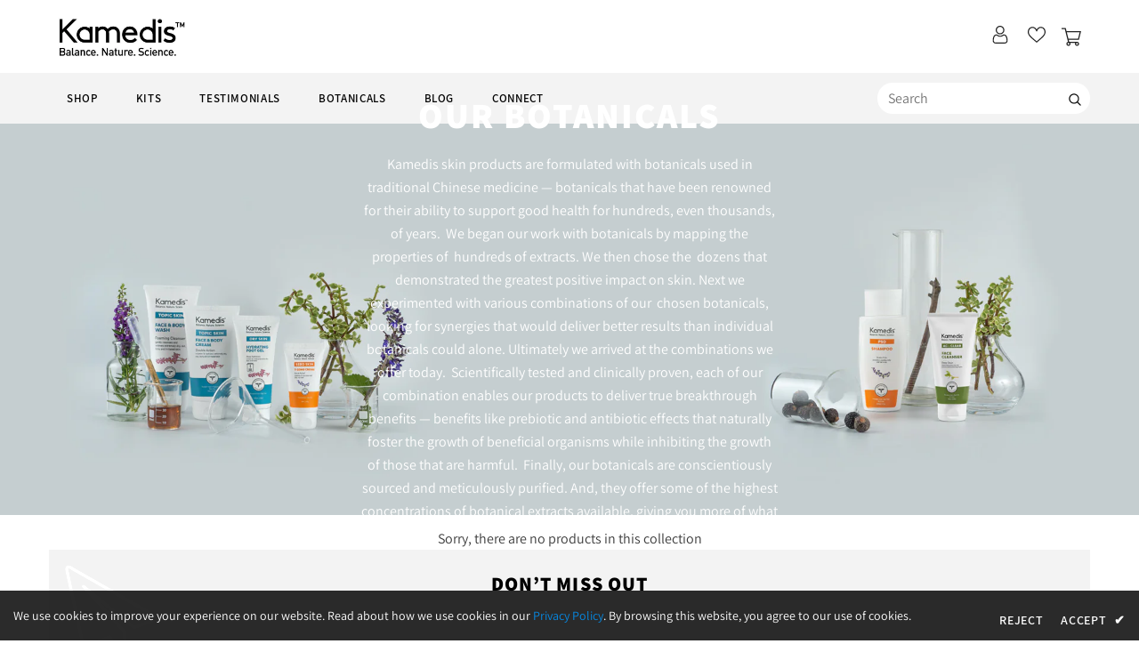

--- FILE ---
content_type: text/javascript
request_url: https://eu.kamedis.com/cdn/shop/t/30/assets/ella.min.js?v=156571144231707732251760534323
body_size: 18085
content:
! function(t) {
    var e, i, o, a = t("body"),
        n = t(document),
        s = t("html"),
        r = t(window),
        d = t("#sidebar-cart"),
        l = (d.find(".btn-remove"), d.find(".cart-empty")),
        c = d.find(".mini-products-list"),
        u = d.find(".cart-footer"),
        p = localStorage.getItem("items") ? JSON.parse(localStorage.getItem("items")) : [];
    localStorage.setItem("items", JSON.stringify(p)), p.length && (p = JSON.parse(localStorage.getItem("items"))), n.ready(function() {
        e = t("[data-menu-mb-toogle]"), i = t("#dropdown-cart"), o = i.find(".mini-products-list"), n.ajaxStart(function() {
            f.isAjaxLoading = !0
        }), n.ajaxStop(function() {
            f.isAjaxLoading = !1
        }), f.init(), n.on("shopify:section:load", f.initSlideshow).on("shopify:section:unload", f.initSlideshow).on("shopify:section:load", f.initSliderFeaturedProducts).on("shopify:section:unload", f.initSliderFeaturedProducts).on("shopify:section:load", f.initBrandsSlider).on("shopify:section:unload", f.initBrandsSlider)
    });
    var h = r.innerWidth();
    r.off("resize.initMenuMobile").on("resize.initMenuMobile", function() {
        var e;
        clearTimeout(e), e = setTimeout(function() {
            var e = r.innerWidth();
            (e < 1200 && h >= 1200 || e >= 1200 && h < 1200) && (f.showHideMenuMobile(), f.initToggleMuiltiLangCurrency(), f.addTextMuiltiOptionActive(t("#lang-switcher"), t("#lang-switcher [data-value].active"), t("[data-language-label]")), f.addTextMuiltiOptionActive(t("#currencies"), t("#currencies [data-currency].active"), t("[data-currency-label]")), f.initDropdownColFooter(), f.dropdownCart(), f.dropdownCustomer(), f.stickyFixedTopMenu()), h = e
        }, 0)
    }), r.on("resize", function() {
        f.setActiveViewModeMediaQuery()
    });
    var f = {
        ellaTimeout: null,
        isSidebarAjaxClick: !1,
        isAjaxLoading: !1,
        init: function() {
            this.closeHeaderTop(), this.showHideMenuMobile(), this.closeAllOnMobile(), this.initToggleMuiltiLangCurrency(), this.addTextMuiltiOptionActive(t("#lang-switcher"), t("#lang-switcher [data-value].active"), t("[data-language-label]")), this.addTextMuiltiOptionActive(t("#currencies"), t("#currencies [data-currency].active"), t("[data-currency-label]")), this.initDropdownColFooter(), this.initScrollTop(), this.dropdownCart(), this.initColorSwatchGrid(), this.initToggleSubMenuMobile(), this.dropdownCustomer(), this.initNewsLetterPopup(), this.addEventShowOptions(), this.changeQuantityAddToCart(), this.initAddToCart(), this.initGroupedAddToCart(), this.initSliderFeaturedProducts(), this.addEventLookbookModal(), this.initPoliciesSlider(), this.initReviewSlider(), this.initCountdown(), this.initCountdownNormal(), this.checkbox_checkout(), this.collectionProduct(), this.CollectionMenu(), (a.hasClass("template-index") || a.hasClass("template-page")) && (this.initSlideshow(), this.initBrandsSlider()), a.hasClass("template-index") && (this.initInfiniteScrollingHomepage(), this.clickedActiveProductTabs(), this.initCollectionBannerSlider(), this.initBlogPostSlider(), this.handleScrollDown(), this.initWishLists(), this.doAddOrRemoveWishlish()), (a.hasClass("template-collection") || a.hasClass("template-search")) && (this.historyAdapter(), this.initInfiniteScrolling(), this.initPaginationPage()), a.hasClass("template-collection") && (this.filterToolbar(), this.filterSidebar(), this.toggleVariantsForExpressOrder(), this.initExpressOrderAddToCart(), this.hide_filter()), this.initSidebar(), this.initProductMoreview(t("[data-more-view-product] .product-img-box")), this.initCustomerViewProductShop(), this.initChangeQuantityButtonEvent(), this.initQuantityInputChangeEvent(), this.removeCartItem(), this.initZoom(), this.initQuickView(), this.stickyFixedTopMenu(), this.openSearchForm(), a.hasClass("template-product") && (this.initSoldOutProductShop(), this.productPageInitProductTabs(), this.changeSwatch("#add-to-cart-form .swatch :radio"), this.initStickyForProductFullWidth(), this.initStickyAddToCart(), this.wrapTable(), t(".frequently-bought-together-block").length > 0 && this.initBundleProducts(), this.productRecomendation(), this.appendProductRecomendation()), a.hasClass("template-cart") && this.checkBundleProducts(), this.initWishListIcons(), this.doAddOrRemoveWishlish(), a.hasClass("template-page") && t(".wishlist-page").length && this.initWishLists()
        },
        closeHeaderTop: function() {
            var e = t(".header-top"),
                i = e.find("[data-close-header-top]");
            i.length && i.is(":visible") && ("closed" == t.cookie("headerTop") && e.remove(), i.off("click.closeHeaderTop").on("click.closeHeaderTop", function(i) {
                i.preventDefault(), i.stopPropagation(), e.remove(), t.cookie("headerTop", "closed", {
                    expires: 1,
                    path: "/"
                })
            }))
        },
        showHideMenuMobile: function() {
            e.length && e.is(":visible") && e.off("click.showMenuMobile").on("click.showMenuMobile", function(e) {
                e.preventDefault(), e.stopPropagation(), s.toggleClass("translate-overlay"), t(".close-menu-mb").toggleClass("menu-open"), t(".main-menu.jas-mb-style").css({
                    overflow: ""
                }), t(".site-nav").find("[data-toggle-menu-mb]").parent().next(".sub-menu-mobile").removeClass("sub-menu-open")
            })
        },
        closeAllOnMobile: function() {
            a.off("click.close", ".wrapper-overlay").on("click.close", ".wrapper-overlay", function(e) {
                e.preventDefault(), e.stopPropagation(), s.removeClass("translate-overlay cart-show customer-show sidebar-open options-show"), t(".close-menu-mb").removeClass("menu-open"), t(".main-menu.jas-mb-style").css({
                    overflow: ""
                }), t(".site-nav").find("[data-toggle-menu-mb]").parent().next(".sub-menu-mobile").removeClass("sub-menu-open")
            })
        },
        initToggleMuiltiLangCurrency: function() {
            var e = t(".lang-currency-groups").find(".btn-group").find(".dropdown-label");
            e.length && e.is(":visible") ? (e.off("click.toggleMuiltiOption").on("click.toggleMuiltiOption", function(i) {
                i.preventDefault(), i.stopPropagation();
                var o = t(this).next();
                o.is(":visible") ? o.slideUp(300) : (e.next(".dropdown-menu").hide(), o.slideDown(300))
            }), f.hideMuiltiLangCurrency()) : e.next(".dropdown-menu").css({
                display: ""
            })
        },
        hideMuiltiLangCurrency: function() {
            n.off("click.hideMuiltiLangCurrency").on("click.hideMuiltiLangCurrency", function(e) {
                var i = t(".lang-currency-groups .dropdown-menu");
                i.is(e.target) || i.has(e.target).length || i.slideUp(300)
            })
        },
        addTextMuiltiOptionActive: function(t, e, i) {
            if (i.length && i.is(":visible")) {
                var o = e.html();
                t.prev(i).html(o)
            }
        },
        initSlideshow: function() {
            var e = t("[data-init-slideshow]");
            e.length && e.each(function() {
                var e = t(this);
                if (e.data("auto-video")) {
                    function i(t, e) {
                        null != t && null != e && t.contentWindow.postMessage(JSON.stringify(e), "*")
                    }

                    function o(t, e) {
                        var o, a, n;
                        if (a = (o = t.find(".slick-active .slide-youtube")).find("iframe").get(0), o.hasClass("slide-youtube")) switch (e) {
                            case "play":
                                i(a, {
                                    event: "command",
                                    func: "mute"
                                }), i(a, {
                                    event: "command",
                                    func: "playVideo"
                                });
                                break;
                            case "pause":
                                i(a, {
                                    event: "command",
                                    func: "pauseVideo"
                                })
                        } else o.hasClass("slide-video") && null != (n = o.children("video").get(0)) && ("play" === e ? n.play() : n.pause())
                    }
                    e.on("init", function(e) {
                        e = t(e.currentTarget), setTimeout(function() {
                            o(e, "play")
                        }, 1e3)
                    }), e.on("beforeChange", function(e, i) {
                        o(i = t(i.$slider), "pause")
                    }), e.on("afterChange", function(e, i) {
                        o(i = t(i.$slider), "play")
                    })
                }
                e.not(".slick-initialized") && e.slick({
                    dots: e.data("dots"),
                    slidesToScroll: 1,
                    verticalSwiping: !1,
                    fade: e.data("fade"),
                    cssEase: "ease",
                    adaptiveHeight: !0,
                    autoplay: e.data("autoplay"),
                    autoplaySpeed: e.data("autoplay-speed"),
                    nextArrow: '<button type="button" class="slick-next"><svg xmlns="http://www.w3.org/2000/svg" xmlns:xlink="http://www.w3.org/1999/xlink" version="1.1" id="Layer_1" x="0px" y="0px" viewBox="0 0 17 33" xml:space="preserve"><g id="e4eb89a6-f885-43b8-9259-0d6b1516fab0"><g id="_x38_e584754-6657-46f1-a9d8-2cfd6623b552"><g><polygon points="14.9,14.5 0,0 0,3.7 11.1,14.5 13.2,16.5 11.1,18.5 0,29.3 0,33 14.9,18.5 17,16.5 "></polygon></g></g></g></svg></button>',
                    prevArrow: '<button type="button" class="slick-prev"><svg xmlns="http://www.w3.org/2000/svg" viewBox="0 0 17 33"><g id="7f9a1925-e8c7-4614-8787-3c6095a9f6e1" data-name="Layer 2"><g id="c9b7920a-81fa-4bfe-ad13-4da717c6854b" data-name="Layer 1"><g id="c2d982ff-0cf6-4220-b365-47f30d708fea" data-name="e4eb89a6-f885-43b8-9259-0d6b1516fab0"><g id="f51d455e-6b9c-4c4e-96db-a5004582beda" data-name="8e584754-6657-46f1-a9d8-2cfd6623b552"><polygon points="0 16.5 2.1 18.5 17 33 17 29.3 5.9 18.5 3.8 16.5 5.9 14.5 17 3.7 17 0 2.1 14.5 0 16.5"></polygon></g></g></g></g></svg></button>',
                    responsive: [{
                        breakpoint: 1280,
                        settings: {
                            arrows: !1,
                            dots: e.data("dots")
                        }
                    }, {
                        breakpoint: 768,
                        settings: {
                            arrows: !1,
                            dots: !0
                        }
                    }]
                })
            })
        },
        initInfiniteScrollingHomepage: function() {
            t("[data-new-arrivals-product]").each(function() {
                var e = t(this),
                    i = e.find(".infinite-scrolling-homepage"),
                    o = e.find(".infinite-scrolling-homepage a");
                i.length && o.off("click.showMoreProduct").on("click.showMoreProduct", function(i) {
                    if (i.preventDefault(), i.stopPropagation(), t(this).hasClass("ajax-loading")) return !1;
                    t(this).addClass("ajax-loading");
                    var o = t(this).attr("data-collection"),
                        a = t(this).attr("data-limit"),
                        n = parseInt(t(this).attr("data-page"));
                    t(this).hasClass("disabled") || f.doAjaxInfiniteScrollingGetContentSection(o, a, n, i, e)
                })
            })
        },
        doAjaxInfiniteScrollingGetContentSection(e, i, o, a, n) {
            t.ajax({
                type: "get",
                url: window.router + "/collections/" + e,
                cache: !1,
                data: {
                    view: "sorting",
                    constraint: "limit=" + i + "+page=" + o
                },
                beforeSend: function() {
                    f.showLoading()
                },
                success: function(e) {
                    if (n.find(".products-grid").append(e), t(e).length == i ? t(a.currentTarget).attr("data-page", o + 1) : (t(a.currentTarget).attr("disabled", "disabled"), t(a.currentTarget).addClass("disabled"), t(a.currentTarget).text(window.inventory_text.no_more_product)), f.checkNeedToConvertCurrency() && Currency.convertAll(window.shop_currency, t("#currencies .active").attr("data-currency"), "span.money", "money_format"), t(".shopify-product-reviews-badge").length && t(".spr-badge").length) return window.SPR.registerCallbacks(), window.SPR.initRatingHandler(), window.SPR.initDomEls(), window.SPR.loadProducts(), window.SPR.loadBadges()
                },
                complete: function() {
                    f.hideLoading(), t(a.currentTarget).removeClass("ajax-loading"), t(".infinite-scrolling1").remove()
                }
            })
        },
        initSliderFeaturedProducts: function() {
            t("[data-featured-products]").each(function() {
                var e = t(this),
                    i = e.find(".products-grid"),
                    o = i.data("row"),
                    a = t(".halo-product-content .pro-page [data-has-right-sidebar]");
                i.not(".slick-initialized") && i.slick({
                    get slidesToShow() {
                        return a.length ? this.slidesToShow = 5 : this.slidesToShow = i.data("row")
                    },
                    get vertical() {
                        return i.hasClass("verticle") ? this.vertical = !0 : this.vertical = !1
                    },
                    get slidesToScroll() {
                        return i.hasClass("verticle") ? this.slidesToScroll = 1 : this.slidesToScroll = i.data("row")
                    },
                    speed: 1e3,
                    infinite: !1,
                    get dots() {
                        return e.hasClass("has-banner") ? this.dots = !0 : this.dots = !1
                    },
                    nextArrow: '<button type="button" class="slick-next"><i class="fa fa-angle-right"></i></button>',
                    prevArrow: '<button type="button" class="slick-prev"><i class="fa fa-angle-left"></i></button>',
                    responsive: [{
                        breakpoint: 1400,
                        settings: {
                            get slidesToShow() {
                                return e.hasClass("has-banner") ? this.slidesToShow = 3 : this.slidesToShow = o > 5 ? 5 : i.data("row")
                            },
                            get slidesToScroll() {
                                return e.hasClass("has-banner") ? this.slidesToScroll = 3 : i.hasClass("verticle") ? this.slidesToScroll = 1 : o >= 4 ? this.slidesToScroll = 4 : (o = 3) ? this.slidesToScroll = 3 : this.slidesToScroll = 2
                            }
                        }
                    }, {
                        breakpoint: 1200,
                        settings: {
                            dots: !0,
                            arrows: !1,
                            vertical: !1,
                            get slidesToShow() {
                                return e.hasClass("has-banner") ? this.slidesToShow = 2 : o >= 4 ? this.slidesToShow = 4 : (o = 3) ? this.slidesToShow = 3 : this.slidesToShow = 2
                            },
                            get slidesToScroll() {
                                return e.hasClass("has-banner") ? this.slidesToScroll = 2 : o >= 4 ? this.slidesToScroll = 4 : (o = 3) ? this.slidesToScroll = 3 : this.slidesToScroll = 2
                            }
                        }
                    }, {
                        breakpoint: 992,
                        settings: {
                            dots: !0,
                            arrows: !1,
                            vertical: !1,
                            get slidesToShow() {
                                return this.slidesToShow = o >= 3 ? 3 : 2
                            },
                            get slidesToScroll() {
                                return this.slidesToScroll = o >= 3 ? 3 : 2
                            }
                        }
                    }, {
                        breakpoint: 768,
                        settings: {
                            slidesToScroll: 1,
                            slidesToShow: 1,
                            arrows: !0,
                            vertical: !1,
                            dots: !1
                        }
                    }]
                })
            })
        },
        initBrandsSlider: function() {
            this.brandsStyle1(), this.brandsStyle2()
        },
        brandsStyle1: function() {
            t("[data-brands-slider]").each(function() {
                var e = t(this);
                e.not(".slick-initialized") && e.slick({
                    slidesToShow: e.data("rows"),
                    slidesToScroll: 1,
                    dots: !1,
                    infinite: !1,
                    speed: 800,
                    nextArrow: '<button type="button" class="slick-next"><i class="fa fa-angle-right"></i></button>',
                    prevArrow: '<button type="button" class="slick-prev"><i class="fa fa-angle-left"></i></button>',
                    responsive: [{
                        breakpoint: 1200,
                        settings: {
                            slidesToShow: 4,
                            slidesToScroll: 4
                        }
                    }, {
                        breakpoint: 992,
                        settings: {
                            slidesToShow: 3,
                            slidesToScroll: 3
                        }
                    }, {
                        breakpoint: 768,
                        settings: {
                            slidesToShow: 2,
                            slidesToScroll: 2
                        }
                    }, {
                        breakpoint: 480,
                        settings: {
                            slidesToShow: 1,
                            slidesToScroll: 1
                        }
                    }]
                })
            })
        },
        brandsStyle2: function() {
            t("[data-brands-slider-style2]").each(function() {
                var e = t(this);
                e.not(".slick-initialized") && e.slick({
                    rows: 2,
                    slidesPerRow: e.data("rows"),
                    slidesToShow: 1,
                    slidesToScroll: 1,
                    dots: !1,
                    speed: 800,
                    arrows: !1,
                    responsive: [{
                        breakpoint: 1200,
                        settings: {
                            slidesPerRow: 1,
                            slidesToShow: 4,
                            rows: 2
                        }
                    }, {
                        breakpoint: 992,
                        settings: {
                            slidesPerRow: 1,
                            slidesToShow: 3,
                            rows: 2
                        }
                    }, {
                        breakpoint: 768,
                        settings: {
                            slidesPerRow: 1,
                            slidesToShow: 2,
                            dots: !0,
                            rows: 2
                        }
                    }]
                })
            })
        },
        collectionProduct: function() {
            t("[data-collection-product] .products-grid").each(function() {
                var e = t(this);
                e.not(".slick-initialized") && e.slick({
                    rows: 2,
                    slidesToShow: 2,
                    infinite: !1,
                    dots: !0,
                    speed: 800,
                    arrows: !1,
                    responsive: [{
                        breakpoint: 1200,
                        settings: {
                            slidesPerRow: 1,
                            slidesToShow: 2,
                            rows: 2
                        }
                    }, {
                        breakpoint: 992,
                        settings: {
                            slidesPerRow: 1,
                            slidesToShow: 2,
                            rows: 2
                        }
                    }, {
                        breakpoint: 768,
                        settings: {
                            slidesPerRow: 1,
                            slidesToShow: 2,
                            dots: !0,
                            rows: 2
                        }
                    }]
                })
            })
        },
        CollectionMenu: function() {
            t("[data-collection-menu-slider]").each(function() {
                var e = t(this);
                e.not(".slick-initialized") && e.slick({
                    slidesToShow: e.data("rows"),
                    slidesToScroll: 1,
                    dots: !1,
                    infinite: !1,
                    speed: 800,
                    nextArrow: '<button type="button" class="slick-next"><i class="fa fa-angle-right"></i></button>',
                    prevArrow: '<button type="button" class="slick-prev"><i class="fa fa-angle-left"></i></button>',
                    responsive: [{
                        breakpoint: 1200,
                        settings: {
                            slidesToShow: 6,
                            slidesToScroll: 6
                        }
                    }, {
                        breakpoint: 992,
                        settings: {
                            slidesToShow: 5,
                            slidesToScroll: 5
                        }
                    }, {
                        breakpoint: 768,
                        settings: {
                            slidesToShow: 4,
                            slidesToScroll: 4
                        }
                    }, {
                        breakpoint: 480,
                        settings: {
                            slidesToShow: 3,
                            slidesToScroll: 3
                        }
                    }]
                })
            })
        },
        initDropdownColFooter: function() {
            var e = t(".site-footer .dropdow-mb");
            window.innerWidth < 768 ? e.length && e.off("click.slideToggle").on("click.slideToggle", function() {
                t(this).next().slideToggle(), t(this).toggleClass("open")
            }) : e.next().css({
                display: ""
            })
        },
        initScrollTop: function() {
            var e = t("#back-top");
            r.scroll(function() {
                t(this).scrollTop() > 220 ? e.fadeIn(400) : e.fadeOut(400)
            }), e.off("click.scrollTop").on("click.scrollTop", function(e) {
                return e.preventDefault(), e.stopPropagation(), t("html, body").animate({
                    scrollTop: 0
                }, 400), !1
            })
        },
        dropdownCustomer: function() {
            this.initDropdownCustomerTranslate(t("[data-user-mobile-toggle]"), "customer-show"), window.innerWidth >= 1200 && this.initDropdownCustomerTranslate(t("[data-user-pc-translate]"), "customer-show"), this.closeDropdownCustomerTranslate(), this.initDropdownCustomer()
        },
        initDropdownCustomerTranslate: function(t, e) {
            t.length && t.is(":visible") && t.off("click.dropdownCustomerMobile").on("click.dropdownCustomerMobile", function(t) {
                t.preventDefault(), t.stopPropagation(), s.addClass(e)
            })
        },
        closeTranslate: function(e, i) {
            t(e).length && a.off("click.closeCustomer", e).on("click.closeCustomer", e, function(t) {
                t.preventDefault(), t.stopPropagation(), s.removeClass(i)
            })
        },
        closeDropdownCustomerTranslate: function() {
            f.closeTranslate("#dropdown-customer .close-customer", "customer-show")
        },
        appendCustomerForPCHeaderDefault: function() {
            var e = t(".header-default .header-panel-bt .customer-links"),
                i = t("#dropdown-customer");
            window.innerWidth >= 1200 ? i.appendTo(e) : i.appendTo(a)
        },
        doDropdownCustomerPCHeaderDefault: function() {
            var e = t("[data-dropdown-user]");
            window.innerWidth >= 1200 && e.off("click.toogleCustomer").on("click.toogleCustomer", function(e) {
                e.preventDefault(), e.stopPropagation(), t(this).siblings("#dropdown-customer").slideToggle()
            })
        },
        initDropdownCustomer: function() {
            t(".site-header").hasClass("header-default") && (this.appendCustomerForPCHeaderDefault(), this.doDropdownCustomerPCHeaderDefault())
        },
        dropdownCart: function() {
            this.closeDropdownCartTranslate(), this.initDropdownCartMobile(), this.initDropdownCartDesktop(), this.checkItemsInDropdownCart(), this.removeItemDropdownCart()
        },
        appendDropdownCartForMobile: function() {
            var e = t(".wrapper-top-cart");
            window.innerWidth < 1200 ? i.appendTo(a) : i.appendTo(e)
        },
        closeDropdownCartTranslate: function() {
            f.closeTranslate("#dropdown-cart .close-cart", "cart-show", "#reload_page")
        },
        initDropdownCartMobile: function() {
            t(".header-mb, [data-cart-header-parallax], [data-cart-header-02], [data-cart-header-04], [data-cart-header-supermarket]").find("[data-cart-toggle]").off("click.initDropdownCartMobile").on("click.initDropdownCartMobile", function(t) {
                t.preventDefault(), t.stopPropagation(), s.toggleClass("cart-show")
            })
        },
        initDropdownCartDesktop: function() {
            t(".site-header").hasClass("header-default") && (f.appendDropdownCartForMobile(), f.initDropdownCartForHeaderDefault())
        },
        addEventShowOptions: function() {
            n.off("click.showOptions", "[data-show-options]").on("click.showOptions", "[data-show-options]", function(t) {
                t.preventDefault(), t.stopPropagation(), s.toggleClass("options-show")
            }), f.closeTranslate(".lang-currency-groups .close-option", "options-show")
        },
        initDropdownCartForHeaderDefault: function() {
            var e = t(".wrapper-top-cart"),
                o = e.find("[data-cart-toggle]");
            o.length && o.is(":visible") ? "click" == window.dropdowncart_type ? o.off("click.toogleDropdownCart").on("click.toogleDropdownCart", function(t) {
                t.preventDefault(), t.stopPropagation(), e.toggleClass("is-open"), i.slideToggle()
            }) : (o.hover(function() {
                var o = t("#dropdown-customer");
                o.is(":visible") && o.hide(), e.hasClass("is-open") || (e.addClass("is-open"), i.slideDown())
            }), e.mouseleave(function() {
                e.hasClass("is-open") && (e.removeClass("is-open"), i.slideUp())
            })) : i.css("display", "")
        },
        checkItemsInDropdownCart: function() {
            var t = i.find(".no-items"),
                e = i.find(".has-items");
            o.children().length ? (e.show(), t.hide(), l.hide(), c.show(), u.show()) : (e.hide(), t.show(), l.show(), c.hide(), u.hide())
        },
        removeItemDropdownCart: function(e) {
            i.find(".btn-remove").off("click.removeCartItem").on("click.removeCartItem", function(e) {
                e.preventDefault(), e.stopPropagation();
                var i = t(this).parents(".item").attr("id");
                i = i.match(/\d+/g), Shopify.removeItem(i, function(e) {
                    t("#cart-item-" + i).remove(), t("#sidebar-cart-item-" + i).remove(), f.doUpdateDropdownCart(e), f.checkBundleProducts()
                })
            })
        },
        updateDropdownCart: function() {
            Shopify.getCart(function(t) {
                f.doUpdateDropdownCart(t)
            })
        },
        doUpdateDropdownCart: function(e) {
            if (t("[data-cart-count]").text(e.item_count), e.item_count > 0 && (t(".cartCount").addClass("zdzdisplay"), t(".cartCount").removeClass("zdznodisplay")), e.item_count < 1 && (t(".cartCount").removeClass("zdzdisplay"), t(".cartCount").addClass("zdznodisplay")), i.find(".summary .price").html(Shopify.formatMoney(e.total_price, window.money_format)), t("#sidebar-cart").find(".cart-footer .notranslate").html(Shopify.formatMoney(e.total_price, window.money_format)), o.html(""), e.item_count > 0) {
                for (var a = 0; a < e.items.length; a++) {
                    var n = '<li class="item" id="cart-item-{ID}"><a href="{URL}" title="{TITLE}" class="product-image"><img src="{IMAGE}" alt="{TITLE}"></a><div class="product-details"><a href="javascript:void(0)" title="Remove This Item" class="btn-remove"><svg aria-hidden="true" data-prefix="fal" data-icon="times" role="img" xmlns="http://www.w3.org/2000/svg" viewBox="0 0 320 512" class="svg-inline--fa fa-times fa-w-10 fa-2x"><path fill="currentColor" d="M193.94 256L296.5 153.44l21.15-21.15c3.12-3.12 3.12-8.19 0-11.31l-22.63-22.63c-3.12-3.12-8.19-3.12-11.31 0L160 222.06 36.29 98.34c-3.12-3.12-8.19-3.12-11.31 0L2.34 120.97c-3.12 3.12-3.12 8.19 0 11.31L126.06 256 2.34 379.71c-3.12 3.12-3.12 8.19 0 11.31l22.63 22.63c3.12 3.12 8.19 3.12 11.31 0L160 289.94 262.56 392.5l21.15 21.15c3.12 3.12 8.19 3.12 11.31 0l22.63-22.63c3.12-3.12 3.12-8.19 0-11.31L193.94 256z" class=""></path></svg></a><a class="product-name" href="{URL}">{TITLE}</a><div class="option"><small>{VARIANT}</small></div><div class="cart-collateral"><span class="qtt">{QUANTITY} X </span><span class="price">{PRICE}</span></div></div></li>';
                    n = (n = (n = (n = (n = (n = n.replace(/\{ID\}/g, e.items[a].id)).replace(/\{URL\}/g, e.items[a].url)).replace(/\{TITLE\}/g, f.translateText(e.items[a].product_title))).replace(/\{VARIANT\}/g, e.items[a].variant_title || "")).replace(/\{QUANTITY\}/g, e.items[a].quantity)).replace(/\{IMAGE\}/g, Shopify.resizeImage(e.items[a].image, "160x")), n = e.cart_level_discount_applications.length > 0 ? n.replace(/\{PRICE\}/g, Shopify.formatMoney(e.items[a].discounted_price, window.money_format)) : n.replace(/\{PRICE\}/g, Shopify.formatMoney(e.items[a].price, window.money_format)), o.append(n)
                }
                f.removeItemDropdownCart(e), f.checkNeedToConvertCurrency() && (Currency.convertAll(window.shop_currency, t("#currencies .active").attr("data-currency"), "#sidebar-cart span.money", "money_format"), Currency.convertAll(window.shop_currency, t("#currencies .active").attr("data-currency"), "#dropdown-cart span.money", "money_format"))
            }
            f.checkItemsInDropdownCart()
        },
        translateText: function(t) {
            if (!window.multi_lang || t.indexOf("|") < 0) return t;
            if (window.multi_lang) {
                var e = t.split("|");
                return translator.isLang2() ? e[1] : e[0]
            }
        },
        checkNeedToConvertCurrency: function() {
            return window.show_multiple_currencies && Currency.currentCurrency != shopCurrency || window.show_auto_currency
        },
        initColorSwatchGrid: function() {
            a.off("click.toggleClass").on("click.toggleClass", ".item-swatch li label", function() {
                var e = t(this),
                    i = e.closest(".grid-item"),
                    o = i.closest(".sidebar-widget-product");
                t(".item-swatch li label").removeClass("active"), e.addClass("active");
                var a = e.data("img");
                if (o.length && (a = a.replace("800x", "large")), a) return i.find(".product-grid-image .images-one").attr({
                    src: a,
                    "data-src": a,
                    srcset: a
                }), !1
            })
        },
        showLoading: function() {
            t(".loading-modal").show()
        },
        hideLoading: function() {
            t(".loading-modal").hide()
        },
        showModal: function(e) {
            t(e).fadeIn(500), f.ellaTimeout = setTimeout(function() {
                t(e).fadeOut(500)
            }, 5e3)
        },
        translateBlock: function(t) {
            window.multi_lang && translator.isLang2() && translator.doTranslate(t)
        },
        closeLookbookModal: function() {
            t(".ajax-lookbook-modal").fadeOut(500)
        },
        addEventLookbookModal: function() {
            a.off("click.addEvenLookbookModal touchstart.addEvenLookbookModal", "[data-lookbook-icon]").on("click.addEvenLookbookModal touchstart.addEvenLookbookModal", "[data-lookbook-icon]", function(e) {
                e.preventDefault(), e.stopPropagation();
                var i = t(this).data("handle"),
                    o = t(this);
                f.doAjaxAddLookbookModal(i, o), n.off("click.closeLookbookModal").on("click.closeLookbookModal", "[data-close-lookbook-modal], .ajax-lookbook-modal .overlay", function() {
                    return f.closeLookbookModal(), !1
                })
            })
        },
        doAjaxAddLookbookModal: function(e, i) {
            var o, a, n = t(i).offset(),
                s = n.top,
                r = n.left,
                d = i.innerWidth(),
                l = t(".ajax-lookbook-modal").innerWidth(),
                c = d + "px",
                u = l + "px";
            window.innerWidth > 767 ? (a = r > l + 31 ? "calc(" + r + "px - " + u + " + 2px)" : "calc(" + r + "px + " + c + " - 2px)", o = s - l / 2 + "px") : (a = 0, o = s - 30 + "px"), f.isAjaxLoading || t.ajax({
                type: "get",
                url: window.router + "/products/" + e + "?view=json",
                success: function(e) {
                    t(".ajax-lookbook-modal").css({
                        left: a,
                        top: o
                    }), t(".ajax-lookbook-modal .lookbook-content").html(e), f.translateBlock(".lookbook-content"), t(".ajax-lookbook-modal").fadeIn(500)
                },
                error: function(e, i) {
                    t(".ajax-error-message").text(t.parseJSON(e.responseText).description), f.showModal(".ajax-error-modal")
                }
            })
        },
        clickedActiveProductTabs: function() {
            t("[data-home-product-tabs]").each(function() {
                var e = t(this),
                    i = e.find(".list-product-tabs").find("[data-product-tabTop]"),
                    o = e.find("[data-product-TabContent]"),
                    a = e.find(".list-product-tabs .tab-links.active"),
                    n = e.find(".product-tabs-content .tab-content.active");
                f.doAjaxProductTabs(a.data("href"), n.find(".loading"), n.find(".products-grid")), i.off("click").on("click", function(e) {
                    if (e.preventDefault(), e.stopPropagation(), !t(this).hasClass("active") && !t(this).hasClass("active")) {
                        var a = t(this),
                            n = t(a.data("target"));
                        i.removeClass("active"), o.removeClass("active"), n.find(".products-grid").hasClass("slick-initialized") || f.doAjaxProductTabs(a.data("href"), n.find(".loading"), n.find(".products-grid")), a.addClass("active"), n.addClass("active")
                    }
                })
            })
        },
        doAjaxProductTabs: function(e, i, o) {
            t.ajax({
                type: "get",
                url: e,
                beforeSend: function() {
                    i.text("Loading ... please wait ...")
                },
                success: function(a) {
                    i.hide(), "/collections/?view=json" == e ? i.text("Please link to collections").show() : (o.html(t(a).find(".grid-items").html()), o.hasClass("slick-initialized") || f.initProductTabsSlider(o.parent()), f.checkNeedToConvertCurrency() && Currency.convertAll(window.shop_currency, t("#currencies .active").attr("data-currency"), "span.money", "money_format"), f.translateBlock("[data-home-product-tabs]"), f.initColorSwatchGrid(), f.initWishListIcons(), f.ellaTimeout = setTimeout(function() {
                        if (t(".shopify-product-reviews-badge").length && t(".spr-badge").length) return window.SPR.registerCallbacks(), window.SPR.initRatingHandler(), window.SPR.initDomEls(), window.SPR.loadProducts(), window.SPR.loadBadges()
                    }, 1e3))
                },
                error: function(t, e) {
                    i.text("Sorry, there are no products in this collection").show()
                }
            })
        },
        initProductTabsSlider: function(e) {
            e.each(function() {
                var e = t(this),
                    i = e.find(".products-grid"),
                    o = i.data("row");
                i.not(".slick-initialized") && i.find(".grid-item").length && i.slick({
                    slidesToShow: i.data("row"),
                    slidesToScroll: i.data("row"),
                    dots: !1,
                    infinite: !1,
                    speed: 1e3,
                    nextArrow: '<button type="button" class="slick-next"><i class="fa fa-angle-right"></i></button>',
                    prevArrow: '<button type="button" class="slick-prev"><i class="fa fa-angle-left"></i></button>',
                    responsive: [{
                        breakpoint: 1200,
                        settings: {
                            dots: !0,
                            arrows: !1,
                            get slidesToShow() {
                                return e.hasClass("sections-has-banner") ? this.slidesToShow = 2 : o >= 4 ? this.slidesToShow = 4 : (o = 3) ? this.slidesToShow = 3 : this.slidesToShow = 2
                            },
                            get slidesToScroll() {
                                return e.hasClass("sections-has-banner") ? this.slidesToScroll = 2 : o >= 4 ? this.slidesToScroll = 4 : (o = 3) ? this.slidesToScroll = 3 : this.slidesToScroll = 2
                            }
                        }
                    }, {
                        breakpoint: 992,
                        settings: {
                            dots: !0,
                            arrows: !1,
                            get slidesToShow() {
                                return e.hasClass("sections-has-banner") ? this.slidesToShow = 2 : o >= 3 ? this.slidesToShow = 3 : void(this.slidesToShow = 2)
                            },
                            get slidesToScroll() {
                                return e.hasClass("sections-has-banner") ? this.slidesToScroll = 2 : this.slidesToScroll = o >= 3 ? 3 : 2
                            }
                        }
                    }, {
                        breakpoint: 768,
                        settings: {
                            slidesToShow: 2,
                            slidesToScroll: 2,
                            arrows: !1,
                            dots: !0
                        }
                    }]
                })
            })
        },
        initBlogPostSlider: function() {
            t("[data-blogs-slider]").each(function() {
                var e = t(this),
                    i = e.data("rows");
                e.not(".slick-initialized") && e.slick({
                    slidesToShow: i,
                    slidesToScroll: 1,
                    dots: !0,
                    speed: 800,
                    autoplay: !0,
                    arrows: !1,
                    responsive: [{
                        breakpoint: 992,
                        settings: {
                            slidesToScroll: 2,
                            slidesToShow: 2
                        }
                    }, {
                        breakpoint: 768,
                        settings: {
                            slidesToScroll: 1,
                            slidesToShow: 1
                        }
                    }]
                })
            })
        },
        initPoliciesSlider: function() {
            t("[data-policies-slider]").each(function() {
                var e = t(this),
                    i = e.data("row");
                e.not(".slick-initialized") && e.slick({
                    slidesToShow: i,
                    slidesToScroll: 1,
                    autoplay: !0,
                    dots: !1,
                    speed: 800,
                    nextArrow: '<button type="button" class="slick-next"><i class="fa fa-angle-right"></i></button>',
                    prevArrow: '<button type="button" class="slick-prev"><i class="fa fa-angle-left"></i></button>',
                    responsive: [{
                        breakpoint: 1200,
                        settings: {
                            slidesToScroll: 1,
                            get slidesToShow() {
                                if (i >= 3) return this.slidesToShow = 3;
                                this.slidesToShow = 2 == i ? 2 : 1
                            }
                        }
                    }, {
                        breakpoint: 992,
                        settings: {
                            slidesToScroll: 1,
                            get slidesToShow() {
                                if (i >= 2) return this.slidesToShow = 2;
                                this.slidesToShow = 1
                            }
                        }
                    }, {
                        breakpoint: 768,
                        settings: {
                            slidesToScroll: 1,
                            slidesToShow: 1
                        }
                    }]
                })
            })
        },
        initReviewSlider: function() {
            t("[data-review-slider]").each(function() {
                var e = t(this),
                    i = e.data("row");
                e.not(".slick-initialized") && e.slick({
                    slidesToShow: i,
                    slidesToScroll: 1,
                    autoplay: !1,
                    dots: !1,
                    speed: 800,
                    nextArrow: '<button type="button" class="slick-next"><i class="fa fa-angle-right"></i></button>',
                    prevArrow: '<button type="button" class="slick-prev"><i class="fa fa-angle-left"></i></button>',
                    responsive: [{
                        breakpoint: 1200,
                        settings: {
                            slidesToScroll: 1,
                            get slidesToShow() {
                                if (i >= 3) return this.slidesToShow = 3;
                                this.slidesToShow = 2 == i ? 2 : 1
                            },
                            arrows: !1,
                            dots: !0
                        }
                    }, {
                        breakpoint: 992,
                        settings: {
                            slidesToScroll: 1,
                            get slidesToShow() {
                                if (i >= 2) return this.slidesToShow = 2;
                                this.slidesToShow = 1
                            },
                            arrows: !1,
                            dots: !0
                        }
                    }, {
                        breakpoint: 768,
                        settings: {
                            slidesToScroll: 1,
                            slidesToShow: 1,
                            arrows: !1,
                            dots: !0
                        }
                    }]
                })
            })
        },
        initCollectionBannerSlider: function() {
            var e = t("[data-home-collections-slider]");
            window.innerWidth >= 1200 && e.each(function() {
                var e = t(this),
                    i = e.data("rows");
                e.not(".slick-initialized") && e.slick({
                    slidesToShow: i,
                    slidesToScroll: i,
                    infinite: !1,
                    speed: 1e3,
                    nextArrow: '<button type="button" class="slick-next"><i class="fa fa-angle-right"></i></button>',
                    prevArrow: '<button type="button" class="slick-prev"><i class="fa fa-angle-left"></i></button>',
                    responsive: [{
                        breakpoint: 1200,
                        settings: "unslick"
                    }]
                })
            })
        },
        initCountdown: function() {
            t("[data-countdown]").each(function() {
                var e = t(this),
                    i = e.data("countdown-value");
                e.countdown(i, function(e) {
                    t(this).html(e.strftime('<div class="clock-item"><span class="num">%D</span><span>days</span></div><div class="clock-item"><span class="num">%H</span><span>hours</span></div><div class="clock-item"><span class="num">%M</span><span>mins</span></div><div class="clock-item"><span class="num">%S</span><span>secs</span></div>'))
                })
            })
        },
        initCountdownNormal: function() {
            t("[data-countdown-normal]").each(function() {
                var e = t(this),
                    i = e.data("countdown-value");
                e.hasClass("countdown-suppermarket") ? e.countdown(i, function(e) {
                    t(this).html(e.strftime('<div class="clock-item"><span class="num">%D</span><span>d</span></div><div class="clock-item"><span class="num">%H</span>&nbsp;:</div><div class="clock-item"><span class="num">%M</span>&nbsp;:</div><div class="clock-item"><span class="num">%S</span></div>'))
                }) : e.countdown(i, function(e) {
                    t(this).html(e.strftime('<div class="clock-item"><span class="num">%D</span><span>D</span>:</div><div class="clock-item"><span class="num">%H</span><span>H</span>:</div><div class="clock-item"><span class="num">%M</span><span>M</span>:</div><div class="clock-item"><span class="num">%S</span><span>S</span></div>'))
                })
            })
        },
        initToggleSubMenuMobile: function() {
            var e = t(".main-menu.jas-mb-style");
            t(".site-nav").find("[data-toggle-menu-mb]").off("click.dropdownMenu").on("click.dropdownMenu", function(i) {
                i.preventDefault(), i.stopPropagation();
                var o = t(this).parent().next(".sub-menu-mobile");
                o.hasClass("sub-menu-open") ? o.removeClass("sub-menu-open") : (o.addClass("sub-menu-open").css({
                    overflow: ""
                }), e.animate({
                    scrollTop: 0
                }, 0), e.css({
                    overflow: "hidden"
                }))
            }), f.linkClickToggleSubMenuMobile(e)
        },
        linkClickToggleSubMenuMobile: function(e) {
            var i = t(".site-nav .dropdown"),
                o = i.find("[data-toggle-menu-mb]"),
                a = t(".sub-menu-mobile .menu-mb-title");
            o.length && o.is(":visible") && (i.off("click.current").on("click.current", function(i) {
                i.stopPropagation(), t(this).children(".sub-menu-mobile").addClass("sub-menu-open").css({
                    overflow: ""
                }), e.animate({
                    scrollTop: 0
                }, 0), e.css({
                    overflow: "hidden"
                })
            }), i.find(".menu__moblie").on("click", function(t) {
                t.stopPropagation()
            }), a.off("click.closeMenu").on("click.closeMenu", function(i) {
                i.preventDefault(), i.stopPropagation(), t(this).parent().hasClass("bg") ? t(this).parent().parent().removeClass("sub-menu-open") : t(this).parent().removeClass("sub-menu-open"), t(this).closest(".menu-lv-2").length || e.css({
                    overflow: ""
                })
            }))
        },
        openEmailModalWindow: function(t) {
            t.fadeIn(1e3)
        },
        closeEmailModalWindow: function(e, i) {
            e.fadeOut(1e3), !e.find('input[name="dismiss"]').prop("checked") && e.find('input[name="dismiss"]').length || t.cookie("emailSubcribeModal", "closed", {
                expires: i,
                path: "/"
            })
        },
        initNewsLetterPopup: function() {
            if (window.newsletter_popup) {
                var e = t("[data-newsletter]"),
                    i = e.find(".close-window"),
                    o = e.data("delay"),
                    a = e.data("expire"),
                    n = e.find(".halo-modal-content");
                "closed" != t.cookie("emailSubcribeModal") && (f.ellaTimeout = setTimeout(function() {
                    f.openEmailModalWindow(e)
                }, o)), i.click(function(t) {
                    t.preventDefault(), f.closeEmailModalWindow(e, a)
                }), e.on("click", function(t) {
                    n.is(t.target) || n.has(t.target).length || f.closeEmailModalWindow(e, a)
                }), t("#mc_embed_signup form").submit(function() {
                    "" != t("#mc_embed_signup .email").val() && f.closeEmailModalWindow(e, a)
                })
            }
        },
        initSidebarProductSlider: function() {
            t("[data-sidebar-product]").each(function() {
                var e = t(this).find(".products-grid");
                e.not(".slick-initialized") && e.slick({
                    slidesToShow: 1,
                    slidesToScroll: 1,
                    infinite: !1,
                    dots: !1,
                    speed: 800,
                    nextArrow: '<button type="button" class="slick-next"><i class="fa fa-angle-right"></i></button>',
                    prevArrow: '<button type="button" class="slick-prev"><i class="fa fa-angle-left"></i></button>'
                })
            })
        },
        initOpenSidebar: function() {
            t(".sidebar-label").length && a.off("click.openSidebar").on("click.openSidebar", ".sidebar-label", function() {
                s.addClass("sidebar-open")
            })
        },
        closeSidebar: function() {
            f.closeTranslate(".sidebar .close-sidebar", "sidebar-open")
        },
        initSidebar: function() {
            this.initSidebarProductSlider(), this.initOpenSidebar(), this.closeSidebar(), this.initDropdownSubCategoriesAtSidebar(), this.initToggleWidgetTitleSidebarFilter()
        },
        initDropdownSubCategoriesAtSidebar: function() {
            a.off("click.toggleSubCategories").on("click.toggleSubCategories", ".sidebar-links li.dropdown", function(e) {
                e.stopPropagation();
                var i = t(this),
                    o = i.find("> .dropdown-cat");
                i.hasClass("open") ? (i.removeClass("open"), o.slideUp()) : (i.addClass("open"), o.slideDown())
            }), a.off("click.linktoCollection").on("click.linktoCollection", ".sidebar-links li.dropdown a", function(t) {
                t.stopPropagation()
            })
        },
        historyAdapter: function() {
            t('[data-section-type="collection-template"]').length && History.Adapter.bind(window, "statechange", function() {
                History.getState();
                if (!f.isSidebarAjaxClick) {
                    f.queryParams();
                    var t = f.ajaxCreateUrl();
                    f.doAjaxToolbarGetContent(t), f.doAjaxSidebarGetContent(t)
                }
                f.isSidebarAjaxClick = !1
            })
        },
        queryParams: function() {
            if (Shopify.queryParams = {}, location.search.length)
                for (var t, e = 0, i = location.search.substr(1).split("&"); e < i.length; e++)(t = i[e].split("=")).length > 1 && (Shopify.queryParams[decodeURIComponent(t[0])] = decodeURIComponent(t[1]))
        },
        filterAjaxClick: function(t) {
            delete Shopify.queryParams.page;
            var e = f.ajaxCreateUrl(t);
            f.isSidebarAjaxClick = !0, History.pushState({
                param: Shopify.queryParams
            }, e, e)
        },
        ajaxCreateUrl: function(e) {
            var i = t.param(Shopify.queryParams).replace(/%2B/g, "+");
            return e ? "" != i ? e + "?" + i : e : location.pathname + "?" + i
        },
        filterToolbar: function() {
            this.queryParams(), this.setTextForSortbyFilter(), this.setTextForLimitedFilter(), this.ajaxFilterSortby(), this.ajaxFilterLimit(), this.addEventViewModeLayout()
        },
        setTextForSortbyFilter: function() {
            var e = t("[data-sortby]"),
                i = e.find(".label-tab"),
                o = i.find(".label-text"),
                a = i.next().find("li.active").text();
            if (o.text(a), Shopify.queryParams.sort_by) {
                var n = Shopify.queryParams.sort_by,
                    s = e.find('span[data-href="' + n + '"]'),
                    r = s.text();
                o.text(r), i.next().find("li").removeClass("active"), s.parent().addClass("active")
            }
        },
        setTextForLimitedFilter: function() {
            var e = t("[data-limited-view]"),
                i = e.find(".label-tab"),
                o = i.find(".label-text"),
                a = i.next().find("li.active").text();
            if (o.text(a), e.length) {
                var n = e.find("li.active span").data("value"),
                    s = e.find('span[data-value="' + n + '"]'),
                    r = s.text();
                o.text(r), i.next().find("li").removeClass("active"), s.parent().addClass("active")
            }
        },
        ajaxFilterSortby: function() {
            var e = t("[data-sortby] li span");
            a.off("click.sortBy", "[data-sortby] li span").on("click.sortBy", "[data-sortby] li span", function(i) {
                if (i.preventDefault(), i.stopPropagation(), !t(this).parent().hasClass("active")) {
                    Shopify.queryParams.sort_by = t(this).attr("data-href"), f.filterAjaxClick();
                    var o = f.ajaxCreateUrl();
                    f.doAjaxToolbarGetContent(o)
                }
                e.closest(".dropdown-menu").prev().trigger("click")
            })
        },
        ajaxFilterLimit: function() {
            var e = t("[data-limited-view] li span");
            a.off("click.sortBy", "[data-limited-view] li span").on("click.sortBy", "[data-limited-view] li span", function(i) {
                i.preventDefault(), i.stopPropagation();
                var o = t(this);
                if (!o.parent().hasClass("active")) {
                    var a = "" + o.data("value");
                    t("[data-limited-view] .label-tab .label-text").text(a), f.doAjaxLimitGetContent(a)
                }
                e.closest(".dropdown-menu").prev().trigger("click")
            })
        },
        doAjaxLimitGetContent: function(e) {
            f.isAjaxLoading || t.ajax({
                type: "Post",
                url: "/cart.js",
                data: {
                    "attributes[pagination]": e
                },
                success: function(t) {
                    window.location.reload()
                },
                error: function(e, i) {
                    t(".ajax-error-message").text(t.parseJSON(e.responseText).description), f.showModal(".ajax-error-modal")
                },
                dataType: "json"
            })
        },
        doAjaxToolbarGetContent: function(e) {
            f.isAjaxLoading || t.ajax({
                type: "get",
                url: e,
                beforeSend: function() {
                    f.showLoading()
                },
                success: function(t) {
                    f.ajaxMapData(t), f.initColorSwatchGrid(), f.setTextForSortbyFilter(), f.initSidebarProductSlider(), f.initCountdownNormal()
                },
                error: function(e, i) {
                    t(".ajax-error-message").text(t.parseJSON(e.responseText).description), f.showModal(".ajax-error-modal")
                },
                complete: function() {
                    f.hideLoading()
                }
            })
        },
        filterSidebar: function() {
            this.queryParams(), this.ajaxFilterTags(), this.ajaxFilterClearTags(), this.ajaxFilterClearAll()
        },
        ajaxFilterTags: function() {
            a.off("click.filterTags").on("click.filterTags", ".sidebar-tags .list-tags a, .sidebar-tags .list-tags label, .refined .selected-tag", function(e) {
                e.preventDefault(), e.stopPropagation();
                var i = [];
                if (Shopify.queryParams.constraint && (i = Shopify.queryParams.constraint.split("+")), !window.enable_sidebar_multiple_choice && !t(this).prev().is(":checked")) {
                    var o, a, n = t(this).closest(".sidebar-tags, .refined-widgets").find("input:checked");
                    if (n.length)
                        if (o = n.val())(a = i.indexOf(o)) >= 0 && i.splice(a, 1)
                }(o = t(this).prev().val()) && ((a = i.indexOf(o)) >= 0 ? i.splice(a, 1) : i.push(o));
                i.length ? Shopify.queryParams.constraint = i.join("+") : delete Shopify.queryParams.constraint, f.filterAjaxClick();
                var s = f.ajaxCreateUrl();
                f.doAjaxSidebarGetContent(s)
            })
        },
        ajaxFilterClearTags: function() {
            t(".sidebar-tags").each(function() {
                var e = t(this);
                e.find("input:checked").length && e.find(".clear").show().click(function(i) {
                    i.preventDefault(), i.stopPropagation();
                    var o = [];
                    Shopify.queryParams.constraint && (o = Shopify.queryParams.constraint.split("+")), e.find("input:checked").each(function() {
                        var e = t(this).val();
                        if (e) {
                            var i = o.indexOf(e);
                            i >= 0 && o.splice(i, 1)
                        }
                    }), o.length ? Shopify.queryParams.constraint = o.join("+") : delete Shopify.queryParams.constraint, f.filterAjaxClick();
                    var a = f.ajaxCreateUrl();
                    f.doAjaxSidebarGetContent(a)
                })
            })
        },
        ajaxFilterClearAll: function() {
            var e = ".refined-widgets a.clear-all";
            t(e);
            a.off("click.clearAllTags", e).on("click.clearAllTags", e, function(t) {
                t.preventDefault(), t.stopPropagation(), delete Shopify.queryParams.constraint, f.filterAjaxClick();
                var e = f.ajaxCreateUrl();
                f.doAjaxSidebarGetContent(e)
            })
        },
        doAjaxSidebarGetContent: function(e) {
            f.isAjaxLoading || t.ajax({
                type: "get",
                url: e,
                beforeSend: function() {
                    f.showLoading()
                },
                success: function(t) {
                    f.ajaxMapData(t), f.initColorSwatchGrid(), f.ajaxFilterClearTags(), f.initSidebarProductSlider(), f.initCountdownNormal()
                },
                error: function(e, i) {
                    t(".ajax-error-message").text(t.parseJSON(e.responseText).description), f.showModal(".ajax-error-modal")
                },
                complete: function() {
                    f.hideLoading()
                }
            })
        },
        ajaxMapData: function(e) {
            var i = t(".collection-template"),
                o = i.find(".breadcrumb"),
                a = i.find(".sidebar"),
                n = i.find(".collection-header"),
                s = i.find(".product-collection"),
                r = i.find(".padding"),
                d = t(e).find(".collection-template"),
                l = d.find(".breadcrumb"),
                c = d.find(".sidebar"),
                u = d.find(".collection-header"),
                p = d.find(".product-collection"),
                h = d.find(".padding");
            if (o.replaceWith(l), a.replaceWith(c), n.replaceWith(u), s.replaceWith(p), r.length > 0 ? r.replaceWith(h) : i.find(".col-main").length ? i.find(".col-main").append(h) : i.find(".col-no-sidebar").append(h), f.translateBlock(".collection-template"), f.hide_filter(), f.initWishListIcons(), t("[data-view-as]").length && f.viewModeLayout(), f.checkNeedToConvertCurrency() && Currency.convertAll(window.shop_currency, t("#currencies .active").attr("data-currency"), "span.money", "money_format"), t(".shopify-product-reviews-badge").length && t(".spr-badge").length) return window.SPR.registerCallbacks(), window.SPR.initRatingHandler(), window.SPR.initDomEls(), window.SPR.loadProducts(), window.SPR.loadBadges()
        },
        initToggleWidgetTitleSidebarFilter: function() {
            a.off("click.toggleWidgetContent").on("click.toggleWidgetContent", "[data-has-collapse] .widget-title", function() {
                t(this).toggleClass("open"), t(this).next().slideToggle()
            });
            r.innerWidth() < 1200 && a.off("click.toggleWidgetContent2").on("click.toggleWidgetContent2", "[data-has-collapse-no-sidebar] .widget-title", function() {
                t(this).toggleClass("open"), t(this).next().slideToggle()
            })
        },
        initInfiniteScrolling: function() {
            var e = t(".infinite-scrolling");
            e.length && (a.off("click.initInfiniteScrolling", ".infinite-scrolling a").on("click.initInfiniteScrolling", ".infinite-scrolling a", function(e) {
                if (e.preventDefault(), e.stopPropagation(), !t(this).hasClass("disabled")) {
                    var i = t(this).attr("href");
                    f.doAjaxInfiniteScrollingGetContent(i)
                }
            }), window.infinity_scroll_feature && t(window).scroll(function() {
                if (!f.isAjaxLoading) {
                    var e = t('[data-section-type="collection-template"]');
                    e.length || (e = t("[data-search-page]"));
                    var i = e.offset().top + e.outerHeight() - t(window).height();
                    if (t(this).scrollTop() > i && t(this).scrollTop() < i + 200) {
                        var o = t(".infinite-scrolling a");
                        if (o.length && !o.hasClass("disabled")) {
                            var a = o.attr("href");
                            f.doAjaxInfiniteScrollingGetContent(a)
                        }
                    }
                }
            }))
        },
        doAjaxInfiniteScrollingGetContent: function(e) {
            f.isAjaxLoading || t.ajax({
                type: "get",
                url: e,
                beforeSend: function() {
                    f.showLoading()
                },
                success: function(e) {
                    f.ajaxInfiniteScrollingMapData(e), f.initColorSwatchGrid(), t("[data-view-as]").length && f.viewModeLayout(), f.initCountdownNormal()
                },
                error: function(e, i) {
                    t(".ajax-error-message").text(t.parseJSON(e.responseText).description), f.showModal(".ajax-error-modal")
                },
                complete: function() {
                    f.hideLoading()
                }
            })
        },
        ajaxInfiniteScrollingMapData: function(e) {
            var i = t(".collection-template").find(".product-collection"),
                o = t(e).find(".collection-template"),
                a = o.find(".product-collection"),
                n = a.children(".grid-item").not(".banner-img");
            if (showMoreButton = t(".infinite-scrolling a"), a.length) {
                if (i.append(n), t(".collection-template .product-collection[data-layout]").length && (f.ellaTimeout = setTimeout(function() {
                        i.isotope("appended", n).isotope("layout")
                    }, 700)), f.translateBlock(".product-collection"), t(e).find(".infinite-scrolling").length > 0) showMoreButton.attr("href", o.find(".infinite-scrolling a").attr("href"));
                else {
                    var s = window.inventory_text.no_more_product;
                    window.multi_lang && translator.isLang2() && (s = window.lang2.collections.general.no_more_product), showMoreButton.html(s).addClass("disabled")
                }
                if (f.checkNeedToConvertCurrency() && Currency.convertAll(window.shop_currency, t("#currencies .active").attr("data-currency"), "span.money", "money_format"), t(".shopify-product-reviews-badge").length && t(".spr-badge").length) return window.SPR.registerCallbacks(), window.SPR.initRatingHandler(), window.SPR.initDomEls(), window.SPR.loadProducts(), window.SPR.loadBadges()
            }
        },
        addEventViewModeLayout: function() {
            f.setActiveViewModeMediaQuery(), a.on("click", ".view-mode .icon-mode", function(e) {
                e.preventDefault();
                var i = t(this),
                    o = (i.data("col"), i.closest("[data-view-as]"));
                i.hasClass("active") || (o.find(".icon-mode").removeClass("active"), i.addClass("active"), f.viewModeLayout())
            })
        },
        viewModeLayout: function() {
            var e = t("[data-view-as]").find(".icon-mode.active").data("col"),
                i = t(".collection-template .product-collection"),
                o = i.find(".grid-item"),
                a = "col-12 col-6 col-md-4 col-lg-3 col5",
                n = "grid-2 grid-3 grid-4 grid-5 products-grid products-list";
            switch (e) {
                case 1:
                    o.hasClass("grid-item-mansory") ? i.removeClass(n).addClass("products-list") : i.removeClass("products-grid").addClass("products-list"), o.removeClass(a).addClass("col-12");
                    break;
                default:
                    switch (e) {
                        case 2:
                            o.hasClass("grid-item-mansory") ? i.removeClass(n).addClass("products-grid grid-2") : i.removeClass("products-list").addClass("products-grid"), o.removeClass(a).addClass("col-6");
                            break;
                        case 3:
                            o.hasClass("grid-item-mansory") ? i.removeClass(n).addClass("products-grid grid-3") : i.removeClass("products-list").addClass("products-grid"), o.removeClass(a).addClass("col-6 col-md-4");
                            break;
                        case 4:
                            o.hasClass("grid-item-mansory") ? i.removeClass(n).addClass("products-grid grid-4") : i.removeClass("products-list").addClass("products-grid"), o.removeClass(a).addClass("col-6 col-md-4 col-lg-3");
                            break;
                        case 5:
                            o.hasClass("grid-item-mansory") ? i.removeClass(n).addClass("products-grid grid-5") : i.removeClass("products-list").addClass("products-grid"), o.removeClass(a).addClass("col-6 col-md-4 col-lg-3 col5")
                    }
            }
        },
        setActiveViewModeMediaQuery: function() {
            var e = t("[data-view-as]"),
                i = e.find(".icon-mode.active"),
                o = i.data("col"),
                a = window.innerWidth;
            a < 768 ? 3 !== o && 4 != o && 5 != o || (i.removeClass("active"), t('[data-col="2"]').addClass("active")) : a < 992 && a >= 768 ? 4 != o && 5 != o || (i.removeClass("active"), t('[data-col="3"]').addClass("active")) : a < 1200 && a >= 992 && 5 == o && (i.removeClass("active"), t('[data-col="4"]').addClass("active")), e.length && f.viewModeLayout()
        },
        initPaginationPage: function() {
            a.off("click", ".pagination-page a").on("click", ".pagination-page a", function(e) {
                if (Shopify.queryParams) {
                    e.preventDefault();
                    var i = t(this).attr("href").match(/page=\d+/g);
                    if (i && (Shopify.queryParams.page = parseInt(i[0].match(/\d+/g)), Shopify.queryParams.page)) {
                        var o = f.ajaxCreateUrl();
                        f.isSidebarAjaxClick = !0, History.pushState({
                            param: Shopify.queryParams
                        }, o, o), f.doAjaxToolbarGetContent(o);
                        var a = t('[data-section-type="collection-template"] .toolbar');
                        a.length || (a = t("[data-search-page]"));
                        var n = a.offset().top;
                        t("body,html").animate({
                            scrollTop: n
                        }, 600)
                    }
                }
            })
        },
        changeQuantityAddToCart: function() {
            var e = "[data-minus-quantity], [data-plus-quantity]";
            t(e);
            n.on("click", e, function(e) {
                e.preventDefault(), e.stopPropagation();
                var i = t(this),
                    o = i.siblings('input[name="quantity"]').length > 0 ? i.siblings('input[name="quantity"]') : i.siblings('input[name="group_quantity"]');
                o.length < 1 && (o = i.siblings('input[name="updates[]"]'));
                var a = parseInt(o.val());
                switch (!0) {
                    case i.hasClass("plus"):
                        a += 1;
                        break;
                    case i.hasClass("minus") && a > 0:
                        a -= 1
                }
                o.val(a)
            })
        },
        toggleVariantsForExpressOrder: function() {
            n.on("click", "[data-toggle-variant]", function(e) {
                e.preventDefault(), e.stopPropagation();
                var i = t(this),
                    o = i.data("target");
                i.hasClass("show-options-btn") ? (i.text(window.inventory_text.hide_options), t(o).slideDown(700, function() {
                    i.addClass("hide-options-btn").removeClass("show-options-btn")
                })) : (i.text(window.inventory_text.show_options), t(o).slideUp(700, function() {
                    i.addClass("show-options-btn").removeClass("hide-options-btn")
                }))
            })
        },
        initExpressOrderAddToCart: function() {
            n.off("click.addToCartExpress", "[data-express-addtocart]").on("click.addToCartExpress", "[data-express-addtocart]", function(e) {
                e.preventDefault();
                var i = t(this);
                if ("disabled" != i.attr("disabled")) {
                    var o = i.closest(".product-item");
                    0 == o.length && (o = i.closest(".col-options"));
                    var a = o.find("form"),
                        n = a.find("select[name=id]").val();
                    n || (n = a.find("input[name=id]").val());
                    var s = o.find("input[name=quantity]");
                    0 == s.length && (s = o.siblings(".col-qtt").find("input[name=quantity]"));
                    var r = s.val();
                    r || (r = 1), 0 !== parseInt(r) ? "none" == window.ajax_cart ? a.submit() : (f.expressAjaxAddToCart(n, r, i, a), a.next(".feedback-text").show()) : a.next(".feedback-text").text("Quantity cannot be blank").show()
                }
                return !1
            })
        },
        expressAjaxAddToCart: function(e, i, o, a) {
            t.ajax({
                type: "post",
                url: "/cart/add.js",
                data: "quantity=" + i + "&id=" + e,
                dataType: "json",
                beforeSend: function() {
                    window.setTimeout(function() {
                        o.text(window.inventory_text.adding + "...")
                    }, 100)
                },
                success: function(t) {
                    window.setTimeout(function() {
                        o.text(window.inventory_text.thank_you)
                    }, 600), window.setTimeout(function() {
                        o.text(window.inventory_text.add_more + "...")
                    }, 1e3), f.updateDropdownCart(), o.addClass("add_more"), a.next(".feedback-text").text(window.inventory_text.cart_feedback)
                },
                error: function(e, i) {
                    t(".ajax-error-message").text(t.parseJSON(e.responseText).description), f.showModal(".ajax-error-modal"), window.setTimeout(function() {
                        o.text(window.inventory_text.add_to_cart)
                    }, 400)
                }
            })
        },
        initAddToCart: function() {
            n.off("click.addToCart", "[data-btn-addToCart]").on("click.addToCart", "[data-btn-addToCart]", function(e) {
                e.preventDefault(), e.stopPropagation();
                var i = t(this),
                    o = t(i.data("form-id")).serialize();
                if ("disabled" !== i.attr("disabled")) {
                    var a = i.closest(".product-item");
                    if (a.length < 1) {
                        var n = i.closest('[data-section-type="product"]');
                        n.length || (n = i.closest(".quickview-tpl")), a = n.find(".product-shop")
                    }
                    var s = a.find("form"),
                        r = a.find(".product-grid-image").data("collections-related") || n.data("collections-related");
                    switch (window.ajax_cart) {
                        case "none":
                            s.submit();
                            break;
                        case "normal":
                            var d = a.find(".product-title").html(),
                                l = a.find(".product-grid-image img").attr("data-srcset");
                            l || (l = a.siblings(".product-photos").find('.slick-current img[id|="product-featured-image"]').attr("src") || a.siblings(".product-photos").find('.slick-current img[id|="qv-product-featured-image"]').attr("src")), f.doAjaxAddToCartNormal(o, d, l);
                            break;
                        case "upsell":
                            f.doAjaxAddToCart(o, r)
                    }
                }
                return !1
            }), f.closeSuccessModal()
        },
        initGroupedAddToCart: function() {
            f.changeVariantSelectOption(), n.off("click.GroupedAddToCart", "[data-grouped-addToCart]").on("click.GroupedAddToCart", "[data-grouped-addToCart]", function(e) {
                e.preventDefault(), e.stopPropagation();
                var i = t(this),
                    o = t(i.data("form-id")).serialize();
                if ("disabled" !== i.attr("disabled")) {
                    var a = i.closest('[data-section-type="product"]'),
                        n = a.find(".product-shop"),
                        s = n.find("form"),
                        r = a.data("collections-related"),
                        d = s.find(".grouped-product");
                    Shopify.queue = [], d.each(function() {
                        variantId = t(this).find("input[type=hidden]").attr("value"), quantity = parseInt(t(this).find("input[name=group_quantity]").val()), quantity > 0 && "" !== variantId && Shopify.queue.push({
                            variantId: variantId,
                            quantity: parseInt(quantity, 10) || 0
                        })
                    }), Shopify.moveAlong = function() {
                        if (!Shopify.queue.length) {
                            switch (window.ajax_cart) {
                                case "none":
                                    s.submit();
                                    break;
                                case "normal":
                                    var t = n.find(".product-title").html(),
                                        e = n.find(".product-grid-image img").attr("src");
                                    e || (e = n.siblings(".product-photos").find('.slick-current img[id|="product-featured-image"]').attr("src") || n.siblings(".product-photos").find('.slick-current img[id|="qv-product-featured-image"]').attr("src")), f.doAjaxAddToCartNormal(o, t, e);
                                    break;
                                case "upsell":
                                    f.doAjaxAddToCart(o, r)
                            }
                            return !1
                        }
                        var i = Shopify.queue.shift();
                        Shopify.addItem(i.variantId, i.quantity, Shopify.moveAlong)
                    }, Shopify.moveAlong()
                }
            }), f.closeSuccessModal()
        },
        changeVariantSelectOption: function() {
            n.on("change", "[data-select-change-variant]", function() {
                var e = t(this).val(),
                    i = t(this).find("option:selected").data("img"),
                    o = t(this).find("option:selected").data("price"),
                    a = t(this).closest(".grouped-product");
                a.find("input[type=hidden]").val(e), a.find(".product-img img").attr({
                    src: i
                }), a.find("[data-price-change]").html(Shopify.formatMoney(o, window.money_format)), f.checkNeedToConvertCurrency() && Currency.convertAll(window.shop_currency, t("#currencies .active").attr("data-currency"), ".grouped-product span.money", "money_format")
            })
        },
        closeSuccessModal: function() {
            var e = t("[data-ajax-cart-success], [data-quickview-modal]"),
                i = e.find(".close-modal, .continue-shopping"),
                o = e.find(".halo-modal-content");
            i.click(function(t) {
                t.preventDefault(), e.fadeOut(500, function() {
                    s.removeClass("halo-modal-open"), s.css({
                        overflow: ""
                    }), a.hasClass("template-cart") && window.location.reload()
                })
            }), e.on("click", function(t) {
                o.is(t.target) || o.has(t.target).length || e.fadeOut(500, function() {
                    s.removeClass("halo-modal-open"), s.css({
                        overflow: ""
                    }), a.hasClass("template-cart") && window.location.reload()
                })
            })
        },
        doAjaxAddToCartNormal: function(e, i, o) {
            t.ajax({
                type: "POST",
                url: "/cart/add.js",
                data: e,
                dataType: "json",
                beforeSend: function() {
                    f.showLoading()
                },
                success: function() {
                    var e = t("[data-ajax-cart-success]"),
                        a = e.find(".cart-modal-content");
                    a.find(".ajax-product-title").html(f.translateText(i)), a.find(".ajax-product-image").attr("src", o), a.find(".message-added-cart").show(), e.fadeIn(600, function() {
                        t("[data-quickview-modal]").is(":visible") && t("[data-quickview-modal]").hide(), f.closeLookbookModal()
                    }), f.updateDropdownCart()
                },
                error: function(e) {
                    t(".ajax-error-message").text(t.parseJSON(e.responseText).description), f.showModal(".ajax-error-modal")
                },
                complete: function() {
                    f.hideLoading()
                }
            })
        },
        doAjaxAddToCart: function(e, i, o) {
            t.ajax({
                type: "POST",
                url: "/cart/add.js",
                data: e,
                dataType: "json",
                async: !1,
                beforeSend: function() {
                    f.showLoading()
                },
                success: function(t) {
                    if (o) {
                        var e = "FBT-BUNDLE-" + meta.product.id;
                        f.apply_discount(e), window.location.href = "/cart", f.showloading()
                    } else f.getPopupShoppingCart(!0, i)
                },
                error: function(e) {
                    t(".ajax-error-message").text(t.parseJSON(e.responseText).description), f.showModal(".ajax-error-modal")
                },
                complete: function() {
                    f.hideLoading()
                }
            })
        },
        getPopupShoppingCart: function(e, i) {
            var o = t("[data-ajax-cart-success]"),
                a = o.find(".cart-popup-content"),
                n = o.find(".cart-popup-coll-related");
            t.get(window.router + "/cart?view=json", function(o) {
                if (a.html(o), null != i) {
                    var s = i.split("/collections")[0];
                    e && (i != s + "/collections/?view=related" ? n.load("" + i) : n.load(s + "/collections/all?view=related"), t(document).ajaxComplete(function(e, o, a) {
                        if ("/collections/all?view=related" === a.url || a.url === "" + i) try {
                            f.checkNeedToConvertCurrency() && Currency.convertAll(window.shop_currency, t("#currencies .active").attr("data-currency"), "[data-ajax-cart-success] span.money", "money_format")
                        } catch (t) {
                            console.log(t)
                        }
                    }))
                }
            }).always(function() {
                f.updateDropdownCart(), f.ellaTimeout = setTimeout(function() {
                    if (f.translateBlock("[data-ajax-cart-success]"), t(".shopify-product-reviews-badge").length && t(".spr-badge").length) return window.SPR.registerCallbacks(), window.SPR.initRatingHandler(), window.SPR.initDomEls(), window.SPR.loadProducts(), window.SPR.loadBadges()
                }, 1e3), f.checkNeedToConvertCurrency() && Currency.convertAll(window.shop_currency, t("#currencies .active").attr("data-currency"), "[data-ajax-cart-success] span.money", "money_format"), e && o.fadeIn(600, function() {
                    t("[data-quickview-modal]").is(":visible") && t("[data-quickview-modal]").hide(), f.closeLookbookModal()
                })
            })
        },
        doAjaxUpdatePopupCart: function(e, i) {
            t.ajax({
                type: "POST",
                url: "/cart/change.js",
                data: {
                    id: i,
                    quantity: e
                },
                dataType: "json",
                beforeSend: function() {
                    f.showLoading()
                },
                success: function(t) {
                    f.getPopupShoppingCart(!1), f.checkBundleProducts()
                },
                error: function(e) {
                    t(".ajax-error-message").text(t.parseJSON(e.responseText).description), f.showModal(".ajax-error-modal")
                },
                complete: function() {
                    f.hideLoading()
                }
            })
        },
        initChangeQuantityButtonEvent: function() {
            var e = "[data-minus-quantity-cart], [data-plus-quantity-cart]";
            t(e);
            n.off("click.updateCart").on("click.updateCart", e, function(e) {
                e.preventDefault(), e.stopPropagation();
                var i = t(this),
                    o = i.closest("[data-product-id]").data("product-id"),
                    a = parseInt(i.siblings('input[name="quantity"]').val());
                i.hasClass("plus") ? a += 1 : a -= 1, f.doAjaxUpdatePopupCart(a, o)
            })
        },
        initQuantityInputChangeEvent: function() {
            n.on("change", "[data-quantity-input]", function() {
                var e = t(this).closest("[data-product-id]").data("product-id"),
                    i = parseInt(t(this).val());
                f.doAjaxUpdatePopupCart(i, e)
            })
        },
        removeCartItem: function() {
            n.on("click", ".cart-remove", function(e) {
                e.preventDefault(), e.stopPropagation();
                var i = t(this).closest("[data-product-id]").data("product-id");
                f.doAjaxUpdatePopupCart(0, i)
            })
        },
        initSoldOutProductShop: function() {
            var e = t(".product-shop [data-soldOut-product]");
            e.length && e.each(function() {
                var e = t(this),
                    i = e.data("items").toString().split(","),
                    o = e.data("hours").toString().split(","),
                    a = Math.floor(Math.random() * i.length),
                    n = Math.floor(Math.random() * o.length);
                e.find(".items-count").text(i[a]), e.find(".hours-num").text(o[n])
            })
        },
        initCustomerViewProductShop: function() {
            var e = t(".product-shop [data-customer-view]");
            e.length && e.each(function() {
                var e = t(this);
                setInterval(function() {
                    var t = e.data("customer-view").split(","),
                        i = Math.floor(Math.random() * t.length);
                    e.find("label").text(t[i])
                }, 5e3)
            })
        },
        initProductMoreview: function(t) {
            var e = t.find(".slider-for"),
                i = t.find(".slider-nav"),
                o = i.data("vertical");
            if (e.hasClass("slick-initialized") || i.hasClass("slick-initialized") || (e.slick({
                    slidesToShow: 1,
                    slidesToScroll: 1,
                    arrows: !0,
                    dots: !0,
                    fade: !0,
                    asNavFor: i,
                    nextArrow: '<button type="button" class="slick-next"><svg xmlns="http://www.w3.org/2000/svg" xmlns:xlink="http://www.w3.org/1999/xlink" version="1.1" id="Layer_1" x="0px" y="0px" viewBox="0 0 17 33" xml:space="preserve"><g id="e4eb89a6-f885-43b8-9259-0d6b1516fab0"><g id="_x38_e584754-6657-46f1-a9d8-2cfd6623b552"><g><polygon points="14.9,14.5 0,0 0,3.7 11.1,14.5 13.2,16.5 11.1,18.5 0,29.3 0,33 14.9,18.5 17,16.5 "/></g></g></g></svg></button>',
                    prevArrow: '<button type="button" class="slick-prev"><svg xmlns="http://www.w3.org/2000/svg" viewBox="0 0 17 33"><g id="7f9a1925-e8c7-4614-8787-3c6095a9f6e1" data-name="Layer 2"><g id="c9b7920a-81fa-4bfe-ad13-4da717c6854b" data-name="Layer 1"><g id="c2d982ff-0cf6-4220-b365-47f30d708fea" data-name="e4eb89a6-f885-43b8-9259-0d6b1516fab0"><g id="f51d455e-6b9c-4c4e-96db-a5004582beda" data-name="8e584754-6657-46f1-a9d8-2cfd6623b552"><polygon points="0 16.5 2.1 18.5 17 33 17 29.3 5.9 18.5 3.8 16.5 5.9 14.5 17 3.7 17 0 2.1 14.5 0 16.5"/></g></g></g></g></svg></button>',
                    draggable: !1,
                    adaptiveHeight: !1
                }), i.slick({
                    infinite: !0,
                    slidesToShow: i.data("rows"),
                    vertical: o,
                    slidesToScroll: 1,
                    asNavFor: e,
                    focusOnSelect: !0,
                    nextArrow: '<button type="button" class="slick-next"><svg xmlns="http://www.w3.org/2000/svg" xmlns:xlink="http://www.w3.org/1999/xlink" version="1.1" id="Layer_1" x="0px" y="0px" viewBox="0 0 17 33" xml:space="preserve"><g id="e4eb89a6-f885-43b8-9259-0d6b1516fab0"><g id="_x38_e584754-6657-46f1-a9d8-2cfd6623b552"><g><polygon points="14.9,14.5 0,0 0,3.7 11.1,14.5 13.2,16.5 11.1,18.5 0,29.3 0,33 14.9,18.5 17,16.5 "/></g></g></g></svg></button>',
                    prevArrow: '<button type="button" class="slick-prev"><svg xmlns="http://www.w3.org/2000/svg" viewBox="0 0 17 33"><g id="7f9a1925-e8c7-4614-8787-3c6095a9f6e1" data-name="Layer 2"><g id="c9b7920a-81fa-4bfe-ad13-4da717c6854b" data-name="Layer 1"><g id="c2d982ff-0cf6-4220-b365-47f30d708fea" data-name="e4eb89a6-f885-43b8-9259-0d6b1516fab0"><g id="f51d455e-6b9c-4c4e-96db-a5004582beda" data-name="8e584754-6657-46f1-a9d8-2cfd6623b552"><polygon points="0 16.5 2.1 18.5 17 33 17 29.3 5.9 18.5 3.8 16.5 5.9 14.5 17 3.7 17 0 2.1 14.5 0 16.5"/></g></g></g></g></svg></button>',
                    responsive: [{
                        breakpoint: 1200,
                        settings: {
                            get dots() {
                                if (1 == o) return dots = !0
                            }
                        }
                    }, {
                        breakpoint: 992,
                        settings: {
                            slidesToShow: 4,
                            slidesToScroll: 1,
                            get dots() {
                                if (1 == o) return dots = !0
                            }
                        }
                    }, {
                        breakpoint: 768,
                        settings: {
                            slidesToShow: 4,
                            slidesToScroll: 1,
                            get dots() {
                                if (1 == o) return dots = !0
                            }
                        }
                    }, {
                        breakpoint: 360,
                        settings: {
                            slidesToShow: 3,
                            slidesToScroll: 1,
                            get dots() {
                                if (1 == o) return dots = !0
                            }
                        }
                    }]
                })), "variant_grouped" === window.color_swatch_style && window.use_color_swatch) {
                var a = t.closest("[data-more-view-product]").siblings(".product-shop").find(".swatch").find(".swatch-element.color").find(":radio:checked");
                if (a.length) {
                    var n = a.data("filter");
                    void 0 !== n && (i.slick("slickUnfilter"), e.slick("slickUnfilter"), i.find(n).length && e.find(n).length && (i.slick("slickFilter", n).slick("refresh"), e.slick("slickFilter", n).slick("refresh")))
                }
            }
        },
        changeSwatch: function(e) {
            n.on("change", e, function() {
                var i = t(this).data("filter"),
                    o = t(this).closest(".swatch").attr("data-option-index"),
                    a = t(this).val();
                (t(this).closest("form").find(".single-option-selector").eq(o).val(a).trigger("change"), null == i) && (t("input[data-filter]").is(":checked") && (i = t("input[data-filter]:checked").data("filter")));
                if ("variant_grouped" === window.color_swatch_style && window.use_color_swatch && void 0 !== i) {
                    var n, s = t(e).closest(".product-shop");
                    if (s.closest(".product-slider").length)(d = (n = s.closest(".product-slider").find("[data-moreview-product-slider]")).find(".slider-for")).slick("slickUnfilter"), d.find(i).length && d.slick("slickFilter", i).slick("refresh");
                    else if ((n = s.prev("[data-more-view-product]")).length) {
                        var r = n.find(".slider-nav"),
                            d = n.find(".slider-for");
                        r.slick("slickUnfilter"), d.slick("slickUnfilter"), r.find(i).length && d.find(i).length && (r.slick("slickFilter", i).slick("refresh"), d.slick("slickFilter", i).slick("refresh"))
                    }
                }
            })
        },
        productPageInitProductTabs: function() {
            var e = t(".tabs__product-page"),
                i = e.find("[data-tapTop]"),
                o = e.find("[data-TabContent]");
            i.off("click").on("click", function(e) {
                e.preventDefault(), e.stopPropagation();
                var a = t(this),
                    n = t(a.data("target")),
                    s = a.closest(".list-tabs");
                s.length ? t(this).hasClass("active") || (i.removeClass("active"), o.removeClass("active"), a.addClass("active"), s.next().find(a.data("target")).addClass("active")) : t(".product-template-full-width").length ? t(this).hasClass("active") ? (a.removeClass("active"), n.hide(0, function() {
                    t(document.body).trigger("sticky_kit:recalc")
                })) : (a.addClass("active"), n.show(0, function() {
                    t(document.body).trigger("sticky_kit:recalc")
                })) : t(".has-sticky-product-img").length ? t(this).hasClass("active") ? (a.removeClass("active"), n.hide()) : (a.addClass("active"), n.show()) : t(this).hasClass("active") ? (a.removeClass("active"), n.slideUp()) : (a.addClass("active"), n.slideDown())
            });
            n.on("click.triggerTabsReviews", ".product-shop .spr-badge", function() {
                if (e.length) {
                    t("html,body").animate({
                        scrollTop: e.offset().top
                    }, 400);
                    var i = e.find('[data-target="#collapse-tab2"]');
                    i.hasClass("active") || i.trigger("click")
                }
            }), t(".product-template-full-width").length && n.on("click", ".product-template-full-width .spr-summary-actions-newreview", function() {
                t(document.body).trigger("sticky_kit:recalc")
            })
        },
        initStickyForProductFullWidth: function() {
            var e, i = t(".product-template-full-width"),
                o = r.innerWidth(),
                a = i.find("[data-sticky-1]"),
                n = i.find("[data-sticky-2]"),
                s = i.find("[data-sticky-3]"),
                d = function() {
                    a.stick_in_parent({
                        offset_top: 70,
                        inner_scrolling: !1
                    }), s.stick_in_parent({
                        offset_top: 68
                    }), n.stick_in_parent({
                        offset_top: 50
                    }).on("sticky_kit:bottom", function() {
                        n.addClass("sticky-on-bottom")
                    }).on("sticky_kit:unbottom", function() {
                        n.removeClass("sticky-on-bottom")
                    })
                };
            i.length && (o >= 1200 && d(), r.off("resize.sticky").on("resize.sticky", function() {
                clearTimeout(e), e = setTimeout(function() {
                    var t = r.innerWidth();
                    t < 1200 && o >= 1200 ? (a.trigger("sticky_kit:detach"), s.trigger("sticky_kit:detach"), n.trigger("sticky_kit:detach")) : t >= 1200 && o < 1200 && d(), o = t
                }, 0)
            }))
        },
        initQuickView: function() {
            a.off("click.initQuickView", ".quickview-button").on("click.initQuickView", ".quickview-button", function(e) {
                e.preventDefault(), e.stopPropagation();
                var i = t(this).attr("id");
                f.doAjaxShowQuickView(i), f.closeSuccessModal()
            })
        },
        doAjaxShowQuickView: function(e) {
            f.isAjaxLoading || t.ajax({
                type: "get",
                url: window.router + "/products/" + e + "?view=quickview",
                beforeSend: function() {
                    f.showLoading(), s.css({
                        overflow: "hidden"
                    })
                },
                success: function(i) {
                    var o = t("[data-quickview-modal]");
                    o.find(".halo-modal-body").html(i), setTimeout(function() {
                        if (f.translateBlock("[data-quickview-modal]"), f.initProductMoreview(t("[data-more-view-product-qv] .product-img-box")), f.initSoldOutProductShop(), f.initCustomerViewProductShop(), f.changeSwatch(".quickview-tpl .swatch :radio"), f.initCountdownNormal(), f.initZoom(), f.setAddedForWishlistIcon(e), t.getScript("https://s7.addthis.com/js/300/addthis_widget.js#pubid=ra-595b0ea2fb9c5869").done(function() {
                                "undefined" != typeof addthis && (addthis.init(), addthis.layers.refresh())
                            }), t(".shopify-product-reviews-badge").length && t(".spr-badge").length) return window.SPR.registerCallbacks(), window.SPR.initRatingHandler(), window.SPR.initDomEls(), window.SPR.loadProducts(), window.SPR.loadBadges()
                    }, 500), f.hideLoading(), o.fadeIn(600, function() {
                        t("[data-ajax-cart-success]").is(":visible") && t("[data-ajax-cart-success]").hide()
                    })
                },
                error: function(e, i) {
                    t(".ajax-error-message").text(t.parseJSON(e.responseText).description), f.hideLoading(), f.showModal(".ajax-error-modal")
                }
            })
        },
        initZoom: function() {
            var e = t(".product-img-box [data-zoom]");
            r.width() >= 1200 ? e.zoom() : e.trigger("zoom.destroy")
        },
        openSearchForm: function() {
            t(".wrapper-header").find(".search-form");
            n.off("click.toggleSearch", "[data-search-mobile-toggle]").on("click.toggleSearch", "[data-search-mobile-toggle]", function(t) {
                t.preventDefault(), t.stopPropagation(), s.addClass("search-open")
            }), n.off("click.hideSearch").on("click.hideSearch", function(e) {
                var i = t(".wrapper-header .search-form .search-bar");
                i.is(e.target) || i.has(e.target).length || (s.removeClass("search-open"), t(".quickSearchResultsWrap").hide())
            })
        },
        stickyFixedTopMenu: function() {
            window.fixtop_menu && (window.innerWidth >= 1200 ? (t("[data-sticky-mb]").unstick(), setTimeout(function() {
                t(".site-header").css("height", ""), t("[data-sticky-pc]").sticky({
                    zIndex: 5
                }), t("[data-sticky-pc]").on("sticky-start", function() {
                    a.addClass("has_sticky")
                }), t("[data-sticky-pc]").on("sticky-end", function() {
                    a.removeClass("has_sticky")
                })
            }, 100)) : (t("[data-sticky-pc]").unstick(), setTimeout(function() {
                t(".site-header").css("height", ""), t("[data-sticky-mb]").sticky({
                    zIndex: 5
                })
            }, 100)))
        },
        handleScrollDown: function() {
            t("[data-scroll-down]").each(function() {
                var e = t(this),
                    i = e.closest(".shopify-section").next(".shopify-section").attr("id");
                e.attr("href", "#" + i), n.off("click.handleScrollDown", "[data-scroll-down]").on("click.handleScrollDown", "[data-scroll-down]", function(e) {
                    e.preventDefault();
                    var i = t(this.getAttribute("href"));
                    i.length && t("html, body").stop().animate({
                        scrollTop: i.offset().top
                    }, 500)
                })
            })
        },
        initStickyAddToCart: function() {
            var e = t("[data-sticky-add-to-cart]"),
                i = e.find(".pr-active"),
                o = e.find(".pr-swatch");
            if (e.length) {
                var s = t("#add-to-cart-form .groups-btn").offset().top;
                t(window).scroll(function() {
                        t(this).scrollTop() > s ? a.addClass("show_sticky") : a.removeClass("show_sticky")
                    }), i.off("click.showListVariant").on("click.showListVariant", function(t) {
                        t.preventDefault(), e.toggleClass("open-sticky")
                    }), n.off("click.hideVariantsOption").on("click.hideVariantsOption", function(t) {
                        i.is(t.target) || 0 !== i.has(t.target).length || e.removeClass("open-sticky")
                    }), o.off("click.activeVar").on("click.activeVar", function(a) {
                        var n = t(this),
                            s = n.text(),
                            r = n.data("value"),
                            d = n.data("img");
                        return o.removeClass("active"), n.addClass("active"), e.toggleClass("open-sticky"), e.find(".action input[type=hidden]").val(r), i.attr("data-value", r).text(s), t('#add-to-cart-form [data-value-sticky="' + r + '"]').each(function() {
                            var e = t(this).data("value");
                            t('[data-value="' + e + '"]').closest(".swatch").find("#" + e).click()
                        }), n.hasClass("sold-out") ? e.find(".sticky-add-to-cart").val(window.inventory_text.sold_out).addClass("disabled").attr("disabled", "disabled") : e.find(".sticky-add-to-cart").removeClass("disabled").removeAttr("disabled").val(window.inventory_text.add_to_cart), t(".pr-img img").attr({
                            src: d
                        }), !1
                    }), n.on("click", "[data-sticky-btn-addToCart]", function(e) {
                        return e.preventDefault(), t("#add-to-cart-form [data-btn-addToCart]").length ? t("#add-to-cart-form [data-btn-addToCart]").click() : t("#add-to-cart-form [data-grouped-addToCart]").length && t("#add-to-cart-form [data-grouped-addToCart]").click(), !1
                    }),
                    function() {
                        var a = t("#product-selectors option:selected").val(),
                            n = e.find('.pr-swatch[data-value="' + a + '"]'),
                            s = n.html();
                        i.html(s), n.addClass("active");
                        var r = n.data("img");
                        t(".pr-img img").attr({
                            src: r
                        }), t(".swatch .swatch-element").each(function(e) {
                            var i = t(this).find("input:radio").attr("id");
                            t('.swatch input.text[data-value="' + i + '"]').appendTo(t(this))
                        }), t(".selector-wrapper").change(function() {
                            var e = t("#product-selectors").val();
                            if (t(".sticky_form .pr-selectors li").each(function(i) {
                                    t(this).find("a").data("value") == e ? t(this).find("a").addClass("active") : t(this).find("a").removeClass("active")
                                }), t("#product-selectors").change(function() {
                                    var e = "";
                                    t("#product-selectors option:selected").each(function() {
                                        e += t(this).data("imge")
                                    }), t(".pr-img img").attr({
                                        src: e
                                    })
                                }).trigger("change"), o.hasClass("active")) {
                                var a = t(".sticky_form .pr-swatch.active").html();
                                t(".sticky_form .action input[type=hidden]").val(e), i.html(a), i.attr("data-value", e)
                            }
                        })
                    }()
            }
        },
        createWishListTplItem: function(e) {
            var i = t("[data-wishlist-container]");
            jQuery.getJSON(window.router + "/products/" + e + ".js", function(e) {
                var o = "",
                    a = Shopify.formatMoney(e.price_min, window.money_format);
                o += '<div class="grid-item" data-wishlist-added="wishlist-' + e.id + '">', o += '<div class="inner product-item" data-product-id="product-' + e.handle + '">', o += '<div class="column col-img"><div class="product-image">', o += '<a href="' + e.url + '" class="product-grid-image" data-collections-related="/collections/all?view=related">', o += '<img src="' + e.featured_image + '" alt="' + e.featured_image.alt + '">', o += "</a></div></div>", o += '<div class="column col-prod">', o += '<a class="product-title" href="' + e.url + '" title="' + e.title + '">' + e.title + "</a>", o += '<div class="product-vendor">', o += '<a href="/collections/vendors?q=' + e.vendor + '" title="' + e.vendor + '">' + e.vendor + "</a></div></div>", o += '<div class="column col-price text-center"><div class="price-box">' + a + "</div></div>", o += '<div class="column col-options text-center">', o += '<form action="/cart/add" method="post" class="variants" id="wishlist-product-form-' + e.id + '" data-id="product-actions-' + e.id + '" enctype="multipart/form-data">', e.available ? (1 == e.variants.length && (o += '<button data-btn-addToCart class="btn add-to-cart-btn" data-form-id="#wishlist-product-form-' + e.id + '" type="submit">' + window.inventory_text.add_to_cart + '</button><input type="hidden" name="id" value="' + e.variants[0].id + '" />'), e.variants.length > 1 && (o += '<a class="btn" title="' + e.title + '" href="' + e.url + '">' + window.inventory_text.select_options + "</a>")) : o += '<button class="btn add-to-cart-btn" type="submit" disabled="disabled">' + window.inventory_text.unavailable + "</button>", o += "</form></div>", o += '<div class="column col-remove text-center"><a class="whislist-added" href="#" data-product-handle="' + e.handle + '" data-icon-wishlist data-id="' + e.id + '"><svg class="closemnu" version="1.1" id="Capa_1" xmlns="http://www.w3.org/2000/svg" xmlns:xlink="http://www.w3.org/1999/xlink" x="0px" y="0px" viewBox="0 0 357 357" xml:space="preserve"><g><g><polygon points="357,35.7 321.3,0 178.5,142.8 35.7,0 0,35.7 142.8,178.5 0,321.3 35.7,357 178.5,214.2 321.3,357 357,321.3 214.2,178.5"></polygon></g></g></svg></a></div>', o += "</div></div>", i.append(o);
                var n = t(".wrapper-wishlist a.share").attr("href");
                n += encodeURIComponent(e.title + "\nPrice: " + a.replace(/(<([^>]+)>)/gi, "") + "\nLink: " + window.location.protocol + "//" + window.location.hostname + e.url + "\n\n"), t(".wrapper-wishlist a.share").attr("href", n)
            })
        },
        initWishListPagging: function() {
            var e = JSON.parse(localStorage.getItem("items")),
                i = t("#wishlist-paginate"),
                o = '<li class="text disabled prev"><a href="#" title="' + window.inventory_text.previous + '"><i class="fa fa-angle-left" aria-hidden="true"></i><span>' + window.inventory_text.previous + "</span></a></li>",
                a = t("[data-wishlist-container]");
            i.children().remove();
            var n = Math.ceil(e.length / 3);
            if (n <= 1) a.children().show();
            else {
                for (var s = 0; s < n; s++) {
                    var r = s + 1;
                    o += 0 === s ? '<li class="active"><a data-page="' + r + '" href="' + r + '" title="' + r + '">' + r + "</a></li>" : '<li><a data-page="' + r + '" href="' + r + '" title="' + r + '">' + r + "</a></li>"
                }
                o += '<li class="text next"><a href="#" title="' + window.inventory_text.next + '"><span>' + window.inventory_text.next + '</span><i class="fa fa-angle-right" aria-hidden="true"></i></a></li>', i.append(o), a.children().each(function(e, i) {
                    e >= 0 && e < 3 ? t(i).show() : t(i).hide()
                }), i.off("click.wl-pagging").on("click.wl-pagging", "li a", function(e) {
                    e.preventDefault();
                    var o = t(this).parent().hasClass("prev"),
                        s = t(this).parent().hasClass("next"),
                        r = t(this).data("page");
                    if (o) {
                        var d = parseInt(t(this).parent().siblings(".active").children().data("page"));
                        r = d - 1
                    }
                    if (s) {
                        d = parseInt(t(this).parent().siblings(".active").children().data("page"));
                        r = d + 1
                    }
                    a.children().each(function(e, i) {
                        e >= 3 * (r - 1) && e < 3 * r ? t(i).show() : t(i).hide()
                    }), 1 === r ? (i.find(".prev").addClass("disabled"), i.find(".next").removeClass("disabled")) : r === n ? (i.find(".next").addClass("disabled"), i.find(".prev").removeClass("disabled")) : (i.find(".prev").removeClass("disabled"), i.find(".next").removeClass("disabled")), t(this).parent().siblings(".active").removeClass("active"), i.find('[data-page="' + r + '"]').parent().addClass("active")
                })
            }
        },
        initWishLists: function() {
            if ("undefined" != typeof Storage) {
                var t = JSON.parse(localStorage.getItem("items"));
                if (t.length <= 0) return;
                t.forEach(function(t) {
                    f.createWishListTplItem(t)
                }), this.initWishListPagging(), this.translateBlock(".wishlist-page")
            } else alert("Sorry! No web storage support..")
        },
        setAddedForWishlistIcon: function(e) {
            var i = t('[data-product-handle="' + e + '"]');
            p.indexOf(e) >= 0 ? (i.addClass("whislist-added"), i.find(".wishlist-text").text(window.inventory_text.remove_wishlist)) : (i.removeClass("whislist-added"), i.find(".wishlist-text").text(window.inventory_text.add_wishlist))
        },
        doAddOrRemoveWishlish: function() {
            n.off("click.addOrRemoveWishlist", "[data-icon-wishlist]").on("click.addOrRemoveWishlist", "[data-icon-wishlist]", function(e) {
                e.preventDefault();
                var i = t(this),
                    o = i.data("id"),
                    a = i.data("product-handle"),
                    n = p.indexOf(a);
                i.hasClass("whislist-added") ? (i.removeClass("whislist-added"), i.find(".wishlist-text").text(window.inventory_text.add_wishlist), t('[data-wishlist-added="wishlist-' + o + '"]').length && t('[data-wishlist-added="wishlist-' + o + '"]').remove(), p.splice(n, 1), localStorage.setItem("items", JSON.stringify(p)), t("[data-wishlist-container]").length && f.initWishListPagging()) : (i.addClass("whislist-added"), i.find(".wishlist-text").text(window.inventory_text.remove_wishlist), t("[data-wishlist-container]").length && f.createWishListTplItem(a), p.push(a), localStorage.setItem("items", JSON.stringify(p))), f.setAddedForWishlistIcon(a)
            })
        },
        initWishListIcons: function() {
            var e = localStorage.getItem("items") ? JSON.parse(localStorage.getItem("items")) : [];
            if (e.length)
                for (var i = 0; i < e.length; i++) {
                    var o = t('[data-product-handle="' + e[i] + '"]');
                    o.addClass("whislist-added"), o.find(".wishlist-text").text(window.inventory_text.remove_wishlist)
                }
        },
        wrapTable: function() {
            var e = t(".tab-content").find("table");
            e.length && e.each(function() {
                t(this).wrap('<div class="table-wrapper"></div>')
            })
        },
        initBundleProducts: function() {
            var e, i = t("[data-bundle-images-slider]"),
                o = t(".products-grouped-action .bundle-price"),
                s = function() {
                    t(".fbt-product-item").each(function() {
                        var e = t(this),
                            i = e.data("bundle-product-id"),
                            o = t(this).find('[name="group_id"]').val(),
                            a = e.find(".swatch"),
                            n = window.productVariants[i];
                        if (n) {
                            var s = n.find(function(t) {
                                return t.id == o
                            });
                            a.each(function(e) {
                                var i = "option" + (e + 1);
                                t(this).find('.swatch-element[data-value="' + s[i] + '"]').find("input").prop("checked", !0)
                            })
                        }
                    })
                },
                r = function() {
                    var e = t(".fbt-product-item.isChecked"),
                        i = t(".products-grouped-action .bundle-price"),
                        o = t(".products-grouped-action .old-price"),
                        a = i.data("discount-rate"),
                        n = 0,
                        s = t(".fbt-product-item.isChecked").length,
                        r = t(".fbt-product-item").length;
                    e.each(function() {
                        var e = t(this).find("select[name=group_id]"),
                            d = t(this).find("input[name=group_id]");
                        if (e.length) var l = e.find(":selected").data("price");
                        else if (d.length) l = t(this).find("input[name=group_id]").data("price");
                        else l = t(this).find("input[name=id]").data("price");
                        l && (n += l, i.length > 0 && o.length > 0 && (o.html(Shopify.formatMoney(n, window.money_format)), i.html(Shopify.formatMoney(n * (1 - a), window.money_format)), s == r ? (window.bundleMatch = !0, i.show(), o.show(), t(".products-grouped-action .price").hide()) : (window.bundleMatch = !1, i.hide(), o.hide(), t(".products-grouped-action .price").show())), t(".products-grouped-action .total .price").html(Shopify.formatMoney(n, window.money_format)))
                    }), f.checkNeedToConvertCurrency() && Currency.convertAll(window.shop_currency, t("#currencies .active").attr("data-currency"), "span.money", "money_format")
                },
                d = function(e) {
                    var i = e.data("bundle-product-id"),
                        o = window.productVariants[i],
                        a = e.find("[data-option-idx]"),
                        n = e.find('[data-option-idx="0"]').find("input:checked").val(),
                        s = e.find('[data-option-idx="1"]').find("input:checked").val();
                    e.find('[data-option-idx="2"]').find("input:checked").val();
                    a.each(function() {
                        var e = t(this).data("option-idx"),
                            i = t(this).find(".swatch-element");
                        switch (e) {
                            case 0:
                                i.each(function() {
                                    var e = t(this).data("value");
                                    null == o.find(function(t) {
                                        return t.option1 == e && t.available
                                    }) && (t(this).addClass("soldout"), t(this).find(":radio").prop("disabled", !0))
                                });
                                break;
                            case 1:
                                i.each(function() {
                                    var e = t(this).data("value");
                                    null == o.find(function(t) {
                                        return t.option1 == n && t.option2 == e && t.available
                                    }) && (t(this).addClass("soldout"), t(this).find(":radio").prop("disabled", !0))
                                });
                                break;
                            case 2:
                                i.each(function() {
                                    var e = t(this).data("value");
                                    null == o.find(function(t) {
                                        return t.option1 == n && t.option2 == s && t.option3 == e && t.available
                                    }) && (t(this).addClass("soldout"), t(this).find(":radio").prop("disabled", !0))
                                })
                        }
                    })
                };
            ! function() {
                if (o.length > 0) {
                    var e = 100 * o.data("discount-rate"),
                        i = t(".products-grouped-action .discount-text span");
                    i.length > 0 && i.each(function() {
                        t(this).text(t(this).text().replace("[discount]", e)).parent().show()
                    })
                }
            }(),
            function() {
                if (i.length && i.not(".slick-initialized")) {
                    var t = i.data("rows");
                    i.slick({
                        get slidesToShow() {
                            return this.slidesToShow = t >= 5 ? 5 : t
                        },
                        slidesToScroll: 1,
                        dots: !1,
                        infinite: !1,
                        speed: 800,
                        nextArrow: '<button type="button" class="slick-next"><i class="fa fa-angle-right"></i></button>',
                        prevArrow: '<button type="button" class="slick-prev"><i class="fa fa-angle-left"></i></button>',
                        responsive: [{
                            breakpoint: 992,
                            settings: {
                                get slidesToShow() {
                                    return this.slidesToShow = t >= 4 ? 4 : t
                                }
                            }
                        }, {
                            breakpoint: 480,
                            settings: {
                                get slidesToShow() {
                                    return this.slidesToShow = t > 3 ? 3 : t
                                }
                            }
                        }]
                    })
                }
            }(), a.off("click.toggleVariantOptions", ".fbt-toogle-options").on("click.toggleVariantOptions", ".fbt-toogle-options", function(e) {
                e.preventDefault(), t(this).next().slideToggle()
            }), t(".fbt-checkbox input").prop("checked", !0), a.off("click.checkedProduct", ".bundle-checkbox").on("click.checkedProduct", ".bundle-checkbox", function(e) {
                e.preventDefault();
                var i = t(this),
                    o = i.prev(),
                    a = i.closest(".fbt-product-item").data("bundle-product-id");
                o.prop("checked") ? (o.prop("checked", !1), t('[data-bundle-product-id="' + a + '"]').removeClass("isChecked")) : (o.prop("checked", !0), t('[data-bundle-product-id="' + a + '"]').addClass("isChecked")), r()
            }), s(), t(".fbt-product-item").each(function() {
                var e = t(this);
                d(e)
            }), e = ".fbt-product-item .swatch :radio", n.off("change.changeBundleSwatch", e).on("change.changeBundleSwatch", e, function(e) {
                var i = t(this);
                if (i.prop("checked")) {
                    var o, a = t(this).closest(".fbt-product-item"),
                        n = a.data("bundle-product-id"),
                        l = window.productVariants[n],
                        c = i.closest("[data-option-idx]").data("option-idx"),
                        u = a.find(".swatch-element"),
                        p = i.val(),
                        h = a.find(".fbt-prices"),
                        g = h.find(".price-sale"),
                        m = h.find("[data-fbt-price-change]"),
                        w = a.find("[name=group_id]"),
                        v = a.find('[data-option-idx="0"]').find("input:checked").val(),
                        b = a.find('[data-option-idx="1"]').find("input:checked").val();
                    switch (a.find('[data-option-idx="2"]').find("input:checked").val(), u.removeClass("soldout"), u.find(":radio").prop("disabled", !1), c) {
                        case 0:
                            o = null != (k = l.find(function(t) {
                                return t.option1 == p && t.option2 == b && t.available
                            })) ? k : l.find(function(t) {
                                return t.option1 == p && t.available
                            });
                            break;
                        case 1:
                            null != (k = l.find(function(t) {
                                return t.option1 == v && t.option2 == p && t.available
                            })) ? o = k : console.log("Bundle Error: variant was soldout, on option selection #2");
                            break;
                        case 2:
                            var k;
                            null != (k = l.find(function(t) {
                                return t.option1 == v && t.option2 == b && t.option3 == p && t.available
                            })) ? o = k : console.log("Bundle Error: variant was soldout, on option selection #3")
                    }
                    w.val(o.id), s(), d(a), m.html(Shopify.formatMoney(o.price, window.money_format)), a.find("input[name=id][type=hidden]").val(o.id), o.compare_at_price > o.price ? (g.find("[data-fbt-price-change]").addClass("special-price"), g.find(".old-price").html(Shopify.formatMoney(o.compare_at_price, window.money_format)).show()) : (g.find(".old-price").hide(), g.find("[data-fbt-price-change]").removeClass("special-price")), a.find("select").val(o.id).trigger("change"), r(), f.checkNeedToConvertCurrency() && Currency.convertAll(window.shop_currency, t("#currencies .active").attr("data-currency"), "span.money", "money_format");
                    var y = w.find("option:selected", this).attr("data-image");
                    null != y && t('.fbt-image-item[data-bundle-product-id="' + n + '"]').find("img").attr("src", y)
                }
            }), r(), n.off("click.bundleAddToCart", "[data-bundle-addToCart]").on("click.bundleAddToCart", "[data-bundle-addToCart]", function(e) {
                e.preventDefault();
                var i = t(this),
                    o = i.closest("form"),
                    a = o.find("[data-collections-related]"),
                    n = a.data("collections-related"),
                    s = o.find("[data-grouped-product-item].isChecked"),
                    r = t("h1.product-title").text(),
                    d = t('[id^="product-featured-image"]').first().attr("src");
                "disabled" !== i.attr("disabled") && (f.showLoading(), Shopify.queue = [], s.each(function() {
                    var e = t(this).find("[name=group_id]").val();
                    e && Shopify.queue.push({
                        variantId: e,
                        quantity: 1
                    })
                }), Shopify.moveAlong = function() {
                    if (!Shopify.queue.length) {
                        f.hideLoading(), a.find("[name=id]").val();
                        var e = t(i.data("form-id")).serialize();
                        switch (window.ajax_cart) {
                            case "none":
                                o.submit();
                                break;
                            case "normal":
                                f.doAjaxAddToCartNormal(e, r, d);
                                break;
                            case "upsell":
                                f.doAjaxAddToCart(e, n)
                        }
                        try {
                            var s = "FBT-BUNDLE-" + meta.product.id;
                            f.apply_discount(s)
                        } catch (t) {
                            console.log(t)
                        }
                        return !1
                    }
                    var l = Shopify.queue.shift();
                    f.showLoading(), Shopify.addItem(l.variantId, l.quantity, Shopify.moveAlong), f.ellaTimeout = setTimeout(function() {
                        f.hideLoading()
                    }, 5e3)
                }, Shopify.moveAlong())
            })
        },
        apply_discount: function(e) {
            window.bundleMatch && t.ajax({
                url: "/discount/" + e,
                success: function(t) {
                    console.log("Discount code added")
                }
            })
        },
        checkBundleProducts: function() {
            var e = t.cookie("discount_code");
            if ("" != e && null != e) {
                var i = e.replace("FBT-BUNDLE-", "");
                "" != i && function() {
                    if (t("ul.cart-list li").length > 0) {
                        var e = !1,
                            a = [];
                        t("ul.cart-list li").each(function(o, n) {
                            var s = t(n).data("product_id");
                            s == i && (e = !0), -1 == a.indexOf(s) && a.push(s)
                        }), 1 == e ? t.ajax({
                            url: "/collections/bundle-" + i + "?view=bundle-json",
                            success: function(t) {
                                var e = JSON.parse(t);
                                a.length >= e.results.length ? function(t, e) {
                                    var i = 0;
                                    e.forEach(function(e) {
                                        -1 != t.indexOf(e.id) && i++
                                    }), i != e.length && o()
                                }(a, e.results) : o()
                            }
                        }) : o()
                    }
                }()
            }

            function o() {
                t.ajax({
                    url: "/checkout?discount=%20",
                    success: function(t) {
                        console.log("Discount code removed")
                    }
                })
            }
        },
        hide_filter: function() {
            t(".sidebar-tags .widget-content ul").each(function() {
                t(this).children("li").length > 0 ? t(this).parents(".sidebar-tags").show() : t(this).parents(".sidebar-tags").hide()
            })
        },
        productRecomendation: function() {
            var e = t(".js-product-recomendation"),
                i = e.data("productId"),
                o = e.data("template"),
                a = e.data("sectionId"),
                n = e.data("limit"),
                s = window.router + "/recommendations/products?&section_id=" + a + "&limit=" + n + "&product_id=" + i + " .product-recommendations";
            e.parent().load(s, function() {
                "" != o && t(".js-product-recomendation .products-grid").addClass("verticle"), f.initSliderFeaturedProducts(), f.translateBlock("#product-recommendations")
            })
        },
        appendProductRecomendation: function() {
            var e = t("#product-recommendations"),
                i = t(".template-product .product .product_bottom");
            appenRecomendation1 = t(".template-product .product .product_bottom .relate-verticle"), appenRecomendation2 = t(".template-product .product .relate-verticle").find("[data-sticky-3]"), e.appendTo(i), e.appendTo(appenRecomendation1), e.appendTo(appenRecomendation2)
        },
        checkbox_checkout: function() {
            var e = t(".checkbox-group label"),
                i = t('.checkbox-group input[type="checkbox"]');
            setTimeout(function() {
                i.each(function() {
                    t(this).is(":checked") ? t(this).parent().parent().find(".btn-checkout").removeClass("show") : t(this).parent().parent().find(".btn-checkout").addClass("show")
                })
            }, 300), e.off("click").on("click", function(e) {
                var i = t(this).parent().find(".conditions"),
                    o = t(this).parent().parent().find(".btn-checkout");
                i.is(":checked") ? (o.addClass("show"), i.prop("checked", !1)) : (o.removeClass("show"), i.prop("checked", !0))
            })
        }
    }
}(jQuery);